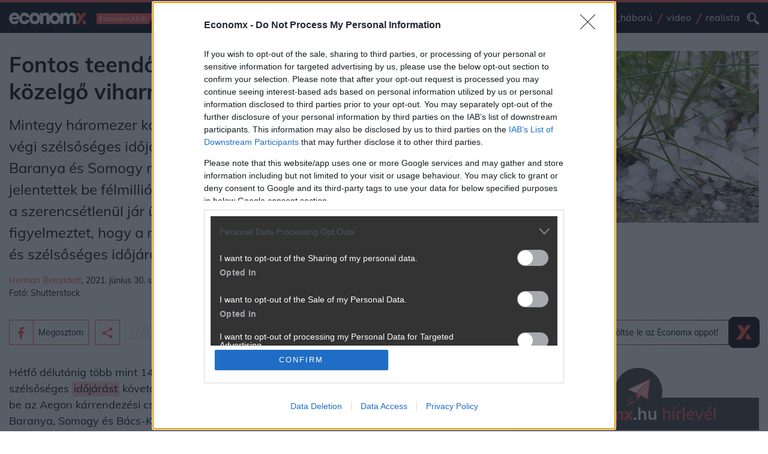

--- FILE ---
content_type: text/html; charset=UTF-8
request_url: https://www.economx.hu/magyar-gazdasag/aegon-vihar-kar-megelozes-biztositas-auto-lakas-jegeso-idojaras.732013.html
body_size: 33094
content:
<!doctype html>
<html lang="hu">
	<head>
				
					<meta name="robots" content="index, follow, noai, noimageai">
		
		<meta charset="UTF-8">
		<meta http-equiv="Content-Type" content="text/html; charset=UTF-8">
		<meta http-equiv="Content-Language" content="hu-hu">
		<meta name="viewport" content="width=device-width, initial-scale=1, shrink-to-fit=no">
		<meta name="referrer" content="unsafe-url" />
		<meta name="referrer" content="no-referrer-when-downgrade" />
		<meta name="msvalidate.01" content="A57991354E9A023DB1947176C26BE208" />

		<title>Fontos teendőkre figyelmeztetnek a közelgő viharral kapcsolatban - Economx.hu</title>
					<meta name="title" content="Fontos teendőkre figyelmeztetnek a közelgő viharral kapcsolatban">
					<meta name="keywords" content="jégeső, vihar, kár, aegon, időjárás">
					<meta name="description" content="Mintegy háromezer kárbejelentésre számít az Aegon a múlt hét végi szélsőséges időjárás miatt, amely elsősorban Bács-kiskun, Baranya és Somogy megyében pusztított. Több tucat esetben jelentettek be félmillió forintos, vagy még ennél is nagyobb kárt a szerencsétlenül jár ügyfelek – az Aegon Biztosító pedig arra figyelmeztet, hogy a mostani hőhullám nyomában újabb frontok és szélsőséges időjárás várható, így fontos a kármegelőzés.">
							<meta property="og:type" content="website">
					<meta property="og:url" content="https://www.economx.hu/magyar-gazdasag/aegon-vihar-kar-megelozes-biztositas-auto-lakas-jegeso-idojaras.732013.html">
					<meta property="og:site_name" content="Economx.hu">
					<meta property="fb:admins" content="100000533834156,746451117,647209721,100000872350106">
					<meta property="fb:page_id" content="">
					<meta property="og:image" content="https://www.economx.hu/fototar/fototar/201805/orig/image1525335865.jpg/1200/?v=2024012201">
					<meta property="og:title" content="Fontos teendőkre figyelmeztetnek a közelgő viharral kapcsolatban">
					<meta property="og:description" content="Mintegy háromezer kárbejelentésre számít az Aegon a múlt hét végi szélsőséges időjárás miatt, amely elsősorban Bács-kiskun, Baranya és Somogy megyében pusztított. Több tucat esetben jelentettek be félmillió forintos, vagy még ennél is nagyobb kárt a szerencsétlenül jár ügyfelek – az Aegon Biztosító pedig arra figyelmeztet, hogy a mostani hőhullám nyomában újabb frontok és szélsőséges időjárás várható, így fontos a kármegelőzés.">
		
		<!-- Favicons -->
		<link rel="apple-touch-icon" sizes="180x180" href="/img/favicon/apple-touch-icon.png">
		<link rel="icon" type="image/png" sizes="32x32" href="/img/favicon/favicon-32x32.png">
		<link rel="icon" type="image/png" sizes="16x16" href="/img/favicon/favicon-16x16.png">
		<link rel="manifest" href="/img/favicon/site.webmanifest">
		<link rel="mask-icon" href="/img/favicon/safari-pinned-tab.svg" color="#5bbad5">
		<link rel="shortcut icon" href="/img/favicon/favicon.ico">
		<meta name="msapplication-TileColor" content="#da532c">
		<meta name="msapplication-config" content="/img/favicon/browserconfig.xml">
		<meta name="theme-color" content="#ffffff">

		<link rel="dns-prefetch preconnect" href="https://cmp.inmobi.com"/>


		        <!-- fonts -->
		<link rel="dns-prefetch preconnect" href="https://fonts.gstatic.com"/>

				<link rel="preload" href="https://fonts.gstatic.com/s/mulish/v3/1Ptwg83HX_SGhgqk2hAjQlW_mEuZ0FsSG-OfGZQ6.woff2" as="font" crossorigin>
		<link rel="preload" href="https://fonts.gstatic.com/s/mulish/v3/1Ptvg83HX_SGhgqk0QotcqA.woff2" as="font" crossorigin>
		<link rel="preload" href="https://fonts.gstatic.com/s/mulish/v3/1Ptvg83HX_SGhgqk3wot.woff2" as="font" crossorigin>

		<style>
			/* latin-ext */
			@font-face {
			font-family: 'Mulish';
			font-style: italic;
			font-weight: 500;
			font-display: optional;
			src: url(https://fonts.gstatic.com/s/mulish/v3/1Ptwg83HX_SGhgqk2hAjQlW_mEuZ0FsSG-OfF5Q6HTY.woff2) format('woff2');
			unicode-range: U+0100-024F, U+0259, U+1E00-1EFF, U+2020, U+20A0-20AB, U+20AD-20CF, U+2113, U+2C60-2C7F, U+A720-A7FF;
			}
			/* latin */
			@font-face {
			font-family: 'Mulish';
			font-style: italic;
			font-weight: 500;
			font-display: optional;
			src: url(https://fonts.gstatic.com/s/mulish/v3/1Ptwg83HX_SGhgqk2hAjQlW_mEuZ0FsSG-OfGZQ6.woff2) format('woff2');
			unicode-range: U+0000-00FF, U+0131, U+0152-0153, U+02BB-02BC, U+02C6, U+02DA, U+02DC, U+2000-206F, U+2074, U+20AC, U+2122, U+2191, U+2193, U+2212, U+2215, U+FEFF, U+FFFD;
			}
			/* latin-ext */
			@font-face {
			font-family: 'Mulish';
			font-style: normal;
			font-weight: 300;
			font-display: optional;
			src: url(https://fonts.gstatic.com/s/mulish/v3/1Ptvg83HX_SGhgqk0QotcqA.woff2) format('woff2');
			unicode-range: U+0100-024F, U+0259, U+1E00-1EFF, U+2020, U+20A0-20AB, U+20AD-20CF, U+2113, U+2C60-2C7F, U+A720-A7FF;
			}
			/* latin */
			@font-face {
			font-family: 'Mulish';
			font-style: normal;
			font-weight: 300;
			font-display: optional;
			src: url(https://fonts.gstatic.com/s/mulish/v3/1Ptvg83HX_SGhgqk3wot.woff2) format('woff2');
			unicode-range: U+0000-00FF, U+0131, U+0152-0153, U+02BB-02BC, U+02C6, U+02DA, U+02DC, U+2000-206F, U+2074, U+20AC, U+2122, U+2191, U+2193, U+2212, U+2215, U+FEFF, U+FFFD;
			}
			/* latin-ext */
			@font-face {
			font-family: 'Mulish';
			font-style: normal;
			font-weight: 400;
			font-display: optional;
			src: url(https://fonts.gstatic.com/s/mulish/v3/1Ptvg83HX_SGhgqk0QotcqA.woff2) format('woff2');
			unicode-range: U+0100-024F, U+0259, U+1E00-1EFF, U+2020, U+20A0-20AB, U+20AD-20CF, U+2113, U+2C60-2C7F, U+A720-A7FF;
			}
			/* latin */
			@font-face {
			font-family: 'Mulish';
			font-style: normal;
			font-weight: 400;
			font-display: optional;
			src: url(https://fonts.gstatic.com/s/mulish/v3/1Ptvg83HX_SGhgqk3wot.woff2) format('woff2');
			unicode-range: U+0000-00FF, U+0131, U+0152-0153, U+02BB-02BC, U+02C6, U+02DA, U+02DC, U+2000-206F, U+2074, U+20AC, U+2122, U+2191, U+2193, U+2212, U+2215, U+FEFF, U+FFFD;
			}
			/* latin-ext */
			@font-face {
			font-family: 'Mulish';
			font-style: normal;
			font-weight: 500;
			font-display: optional;
			src: url(https://fonts.gstatic.com/s/mulish/v3/1Ptvg83HX_SGhgqk0QotcqA.woff2) format('woff2');
			unicode-range: U+0100-024F, U+0259, U+1E00-1EFF, U+2020, U+20A0-20AB, U+20AD-20CF, U+2113, U+2C60-2C7F, U+A720-A7FF;
			}
			/* latin */
			@font-face {
			font-family: 'Mulish';
			font-style: normal;
			font-weight: 500;
			font-display: optional;
			src: url(https://fonts.gstatic.com/s/mulish/v3/1Ptvg83HX_SGhgqk3wot.woff2) format('woff2');
			unicode-range: U+0000-00FF, U+0131, U+0152-0153, U+02BB-02BC, U+02C6, U+02DA, U+02DC, U+2000-206F, U+2074, U+20AC, U+2122, U+2191, U+2193, U+2212, U+2215, U+FEFF, U+FFFD;
			}
			/* latin-ext */
			@font-face {
			font-family: 'Mulish';
			font-style: normal;
			font-weight: 700;
			font-display: optional;
			src: url(https://fonts.gstatic.com/s/mulish/v3/1Ptvg83HX_SGhgqk0QotcqA.woff2) format('woff2');
			unicode-range: U+0100-024F, U+0259, U+1E00-1EFF, U+2020, U+20A0-20AB, U+20AD-20CF, U+2113, U+2C60-2C7F, U+A720-A7FF;
			}
			/* latin */
			@font-face {
			font-family: 'Mulish';
			font-style: normal;
			font-weight: 700;
			font-display: optional;
			src: url(https://fonts.gstatic.com/s/mulish/v3/1Ptvg83HX_SGhgqk3wot.woff2) format('woff2');
			unicode-range: U+0000-00FF, U+0131, U+0152-0153, U+02BB-02BC, U+02C6, U+02DA, U+02DC, U+2000-206F, U+2074, U+20AC, U+2122, U+2191, U+2193, U+2212, U+2215, U+FEFF, U+FFFD;
			}
			/* latin-ext */
			@font-face {
			font-family: 'Mulish';
			font-style: normal;
			font-weight: 800;
			font-display: optional;
			src: url(https://fonts.gstatic.com/s/mulish/v3/1Ptvg83HX_SGhgqk0QotcqA.woff2) format('woff2');
			unicode-range: U+0100-024F, U+0259, U+1E00-1EFF, U+2020, U+20A0-20AB, U+20AD-20CF, U+2113, U+2C60-2C7F, U+A720-A7FF;
			}
			/* latin */
			@font-face {
			font-family: 'Mulish';
			font-style: normal;
			font-weight: 800;
			font-display: optional;
			src: url(https://fonts.gstatic.com/s/mulish/v3/1Ptvg83HX_SGhgqk3wot.woff2) format('woff2');
			unicode-range: U+0000-00FF, U+0131, U+0152-0153, U+02BB-02BC, U+02C6, U+02DA, U+02DC, U+2000-206F, U+2074, U+20AC, U+2122, U+2191, U+2193, U+2212, U+2215, U+FEFF, U+FFFD;
			}
			/* latin-ext */
			@font-face {
			font-family: 'Mulish';
			font-style: normal;
			font-weight: 900;
			font-display: optional;
			src: url(https://fonts.gstatic.com/s/mulish/v3/1Ptvg83HX_SGhgqk0QotcqA.woff2) format('woff2');
			unicode-range: U+0100-024F, U+0259, U+1E00-1EFF, U+2020, U+20A0-20AB, U+20AD-20CF, U+2113, U+2C60-2C7F, U+A720-A7FF;
			}
			/* latin */
			@font-face {
			font-family: 'Mulish';
			font-style: normal;
			font-weight: 900;
			font-display: optional;
			src: url(https://fonts.gstatic.com/s/mulish/v3/1Ptvg83HX_SGhgqk3wot.woff2) format('woff2');
			unicode-range: U+0000-00FF, U+0131, U+0152-0153, U+02BB-02BC, U+02C6, U+02DA, U+02DC, U+2000-206F, U+2074, U+20AC, U+2122, U+2191, U+2193, U+2212, U+2215, U+FEFF, U+FFFD;
			}
		</style>

        		
		<link rel="dns-prefetch" href="https://www.googletagservices.com"/>
		<link rel="dns-prefetch" href="https://indexhu.adocean.pl"/>
		<link rel="dns-prefetch" href="https://securepubads.g.doubleclick.net"/>
		<link rel="dns-prefetch" href="https://z.moatads.com"/>

				<link rel="dns-prefetch" href="https://dmp.adform.net"/>

		<link rel="dns-prefetch" href="https://www.gstatic.com"/>
		<link rel="dns-prefetch" href="https://connect.facebook.net"/>

		<link rel="dns-prefetch" href="https://management.ident.indapass.hu"/>
		<link rel="dns-prefetch" href="https://indapass.hu"/>

        
		
							<!-- plugins styles-->
				<link rel="stylesheet preload prefetch" as="style" href="/css/bootstrap.css" media="all">
				<link rel="stylesheet preload prefetch" as="style" href="/css/hamburgers.css?ver=2024012201" media="all">

				<!-- layout partials styles -->
				<link rel="stylesheet preload prefetch" as="style" href="/css/header.css?ver=2024012201" media="all">
				<link rel="stylesheet preload prefetch" as="style" href="/css/footer.css?ver=2024012201" media="all">

				<!-- last style -->
				<link rel="stylesheet preload prefetch" as="style" href="/css/app.css?ver=2024012201" media="all">
							<style>
			#qc-cmp2-persistent-link{
				display:none
			}
			.hirdetes-block .title a,
			.hirdetes-block .title a:hover{
				color: #000;
			}
			.email-share-modal .full-width,
			.hirdetes-block .full-width{
				width: auto;
				position: relative;
				margin-left: 0;
				margin-top: 0;
				left: initial;
			}
			.hirdetes-block .AdaptiveAd__image{
				background-color: #f5f5f5;
			}
			.email-share-modal .full-width{
				width: 100%;
			}

			.email-share-modal .full-width .g-recaptcha div{
				margin: 0 auto;
			}

			.email-share-modal-hover{
				border-color: #ff5252 !important;
				background-color: #2b3138 !important;
			}

			.email-share-modal.custom-modal-wrapper.active{
				z-index: 1000000000;
			}

			.main-content ol li,
			.main-content ul li{
				font-size: 1.125rem;
			}

			.main-content .text-with-title h3.ls{
				color: #000;
			}

			.media-player .actions .btn-hamburger{
				margin-left: 20px;
			}

			#indaContrecWidget22 .linkpreview_header{
				margin-bottom: 1.25rem;
				padding: .3125rem .9375rem .3125rem 0;
				font-weight: 400;
				line-height: 1.5;
				font-size: 1.5rem;
				position: relative;
			}

			#indaContrecWidget22 .linkpreview_header:after{
				margin-left: .9375rem;
				-webkit-box-flex: 1;
				-ms-flex: 1 1 0px;
				flex: 1 1 0;
				width: 70%;
				display: block;
				position: absolute;
				margin-top: .25rem;
				background-image: url(../assets/lines-gray.svg);
				content: " ";
				height: 1.25rem;
				background-size: 87.5rem;
				background-repeat: no-repeat;
				right:0;
				bottom: 13px;
			}

			.minute-list.main-content.selected{
				background-color: #EDFDFA;
			}

			@media (max-width:720px){
				#indaContrecWidget22 .linkpreview_header{
					margin-bottom: .625rem;
					margin-top: .625rem;
				}
				#indaContrecWidget22 .linkpreview_header:after{
					width: 30%;
				}
			}

			
			@media (min-width:1200px){
				.news-three-columns> .as.bannerhack{
					flex: 0 0 24em;
					width: 24em;
				}
			}

		</style>

		<link rel="alternate" type="application/rss+xml" href="https://www.economx.hu/feed/mindencikk.xml" title="Economx.hu" />
					<link rel="amphtml" href="https://www.economx.hu/magyar-gazdasag/aegon-vihar-kar-megelozes-biztositas-auto-lakas-jegeso-idojaras.732013.html/amp">
					<link rel="canonical" href="https://www.economx.hu/magyar-gazdasag/aegon-vihar-kar-megelozes-biztositas-auto-lakas-jegeso-idojaras.732013.html">
		
				<style>
			.embediframewrapper{
				background-color: #f5f5f5;
			}

			.embediframewrapper iframe{
				max-width: 100%;
				margin: 0 auto;
				display: block;
			}
		</style>

		
		 <script type='text/javascript'>
    var _sf_startpt=(new Date()).getTime()
</script>

<!-- InMobi Choice. Consent Manager Tag v3.0 (for TCF 2.2) -->
<script type="text/javascript" async=true>
    (function() {
      var host = 'economx.hu';
      var element = document.createElement('script');
      var firstScript = document.getElementsByTagName('script')[0];
      var url = 'https://cmp.inmobi.com'
        .concat('/choice/', '4z9XXyvnuPTjK', '/', host, '/choice.js?tag_version=V3');
      var uspTries = 0;
      var uspTriesLimit = 3;
      element.async = true;
      element.type = 'text/javascript';
      element.src = url;

      firstScript.parentNode.insertBefore(element, firstScript);

      function makeStub() {
        var TCF_LOCATOR_NAME = '__tcfapiLocator';
        var queue = [];
        var win = window;
        var cmpFrame;

        function addFrame() {
          var doc = win.document;
          var otherCMP = !!(win.frames[TCF_LOCATOR_NAME]);

          if (!otherCMP) {
            if (doc.body) {
              var iframe = doc.createElement('iframe');

              iframe.style.cssText = 'display:none';
              iframe.name = TCF_LOCATOR_NAME;
              doc.body.appendChild(iframe);
            } else {
              setTimeout(addFrame, 5);
            }
          }
          return !otherCMP;
        }

        function tcfAPIHandler() {
          var gdprApplies;
          var args = arguments;

          if (!args.length) {
            return queue;
          } else if (args[0] === 'setGdprApplies') {
            if (
              args.length > 3 &&
              args[2] === 2 &&
              typeof args[3] === 'boolean'
            ) {
              gdprApplies = args[3];
              if (typeof args[2] === 'function') {
                args[2]('set', true);
              }
            }
          } else if (args[0] === 'ping') {
            var retr = {
              gdprApplies: gdprApplies,
              cmpLoaded: false,
              cmpStatus: 'stub'
            };

            if (typeof args[2] === 'function') {
              args[2](retr);
            }
          } else {
            if(args[0] === 'init' && typeof args[3] === 'object') {
              args[3] = Object.assign(args[3], { tag_version: 'V3' });
            }
            queue.push(args);
          }
        }

        function postMessageEventHandler(event) {
          var msgIsString = typeof event.data === 'string';
          var json = {};

          try {
            if (msgIsString) {
              json = JSON.parse(event.data);
            } else {
              json = event.data;
            }
          } catch (ignore) {}

          var payload = json.__tcfapiCall;

          if (payload) {
            window.__tcfapi(
              payload.command,
              payload.version,
              function(retValue, success) {
                var returnMsg = {
                  __tcfapiReturn: {
                    returnValue: retValue,
                    success: success,
                    callId: payload.callId
                  }
                };
                if (msgIsString) {
                  returnMsg = JSON.stringify(returnMsg);
                }
                if (event && event.source && event.source.postMessage) {
                  event.source.postMessage(returnMsg, '*');
                }
              },
              payload.parameter
            );
          }
        }

        while (win) {
          try {
            if (win.frames[TCF_LOCATOR_NAME]) {
              cmpFrame = win;
              break;
            }
          } catch (ignore) {}

          if (win === window.top) {
            break;
          }
          win = win.parent;
        }
        if (!cmpFrame) {
          addFrame();
          win.__tcfapi = tcfAPIHandler;
          win.addEventListener('message', postMessageEventHandler, false);
        }
      };

      makeStub();

      function makeGppStub() {
        const CMP_ID = 10;
        const SUPPORTED_APIS = [
          '2:tcfeuv2',
          '6:uspv1',
          '7:usnatv1',
          '8:usca',
          '9:usvav1',
          '10:uscov1',
          '11:usutv1',
          '12:usctv1'
        ];

        window.__gpp_addFrame = function (n) {
          if (!window.frames[n]) {
            if (document.body) {
              var i = document.createElement("iframe");
              i.style.cssText = "display:none";
              i.name = n;
              document.body.appendChild(i);
            } else {
              window.setTimeout(window.__gpp_addFrame, 10, n);
            }
          }
        };
        window.__gpp_stub = function () {
          var b = arguments;
          __gpp.queue = __gpp.queue || [];
          __gpp.events = __gpp.events || [];

          if (!b.length || (b.length == 1 && b[0] == "queue")) {
            return __gpp.queue;
          }

          if (b.length == 1 && b[0] == "events") {
            return __gpp.events;
          }

          var cmd = b[0];
          var clb = b.length > 1 ? b[1] : null;
          var par = b.length > 2 ? b[2] : null;
          if (cmd === "ping") {
            clb(
              {
                gppVersion: "1.1", // must be “Version.Subversion”, current: “1.1”
                cmpStatus: "stub", // possible values: stub, loading, loaded, error
                cmpDisplayStatus: "hidden", // possible values: hidden, visible, disabled
                signalStatus: "not ready", // possible values: not ready, ready
                supportedAPIs: SUPPORTED_APIS, // list of supported APIs
                cmpId: CMP_ID, // IAB assigned CMP ID, may be 0 during stub/loading
                sectionList: [],
                applicableSections: [-1],
                gppString: "",
                parsedSections: {},
              },
              true
            );
          } else if (cmd === "addEventListener") {
            if (!("lastId" in __gpp)) {
              __gpp.lastId = 0;
            }
            __gpp.lastId++;
            var lnr = __gpp.lastId;
            __gpp.events.push({
              id: lnr,
              callback: clb,
              parameter: par,
            });
            clb(
              {
                eventName: "listenerRegistered",
                listenerId: lnr, // Registered ID of the listener
                data: true, // positive signal
                pingData: {
                  gppVersion: "1.1", // must be “Version.Subversion”, current: “1.1”
                  cmpStatus: "stub", // possible values: stub, loading, loaded, error
                  cmpDisplayStatus: "hidden", // possible values: hidden, visible, disabled
                  signalStatus: "not ready", // possible values: not ready, ready
                  supportedAPIs: SUPPORTED_APIS, // list of supported APIs
                  cmpId: CMP_ID, // list of supported APIs
                  sectionList: [],
                  applicableSections: [-1],
                  gppString: "",
                  parsedSections: {},
                },
              },
              true
            );
          } else if (cmd === "removeEventListener") {
            var success = false;
            for (var i = 0; i < __gpp.events.length; i++) {
              if (__gpp.events[i].id == par) {
                __gpp.events.splice(i, 1);
                success = true;
                break;
              }
            }
            clb(
              {
                eventName: "listenerRemoved",
                listenerId: par, // Registered ID of the listener
                data: success, // status info
                pingData: {
                  gppVersion: "1.1", // must be “Version.Subversion”, current: “1.1”
                  cmpStatus: "stub", // possible values: stub, loading, loaded, error
                  cmpDisplayStatus: "hidden", // possible values: hidden, visible, disabled
                  signalStatus: "not ready", // possible values: not ready, ready
                  supportedAPIs: SUPPORTED_APIS, // list of supported APIs
                  cmpId: CMP_ID, // CMP ID
                  sectionList: [],
                  applicableSections: [-1],
                  gppString: "",
                  parsedSections: {},
                },
              },
              true
            );
          } else if (cmd === "hasSection") {
            clb(false, true);
          } else if (cmd === "getSection" || cmd === "getField") {
            clb(null, true);
          }
          //queue all other commands
          else {
            __gpp.queue.push([].slice.apply(b));
          }
        };
        window.__gpp_msghandler = function (event) {
          var msgIsString = typeof event.data === "string";
          try {
            var json = msgIsString ? JSON.parse(event.data) : event.data;
          } catch (e) {
            var json = null;
          }
          if (typeof json === "object" && json !== null && "__gppCall" in json) {
            var i = json.__gppCall;
            window.__gpp(
              i.command,
              function (retValue, success) {
                var returnMsg = {
                  __gppReturn: {
                    returnValue: retValue,
                    success: success,
                    callId: i.callId,
                  },
                };
                event.source.postMessage(msgIsString ? JSON.stringify(returnMsg) : returnMsg, "*");
              },
              "parameter" in i ? i.parameter : null,
              "version" in i ? i.version : "1.1"
            );
          }
        };
        if (!("__gpp" in window) || typeof window.__gpp !== "function") {
          window.__gpp = window.__gpp_stub;
          window.addEventListener("message", window.__gpp_msghandler, false);
          window.__gpp_addFrame("__gppLocator");
        }
      };

      makeGppStub();

      var uspStubFunction = function() {
        var arg = arguments;
        if (typeof window.__uspapi !== uspStubFunction) {
          setTimeout(function() {
            if (typeof window.__uspapi !== 'undefined') {
              window.__uspapi.apply(window.__uspapi, arg);
            }
          }, 500);
        }
      };

      var checkIfUspIsReady = function() {
        uspTries++;
        if (window.__uspapi === uspStubFunction && uspTries < uspTriesLimit) {
          console.warn('USP is not accessible');
        } else {
          clearInterval(uspInterval);
        }
      };

      if (typeof window.__uspapi === 'undefined') {
        window.__uspapi = uspStubFunction;
        var uspInterval = setInterval(checkIfUspIsReady, 6000);
      }
    })();
</script>
<!-- End InMobi Choice. Consent Manager Tag v3.0 (for TCF 2.2) -->
 

            <script type="text/javascript" src="//indexhu.adocean.pl/files/js/ado.js"></script>

        <script>
          window.adocf = {};
          window.adocf.useDOMContentLoaded = true;
          window.iap_base = 'https://economx.hu/';
          var tagStr = document.querySelector('meta[name="keywords"]') ? document.querySelector('meta[name="keywords"]').getAttribute("content").replace(/\s/g, '') : "";
        </script>

        <script type="text/javascript">
        /* (c)AdOcean 2003-2020 */
                if(typeof ado!=="object"){ado={};ado.config=ado.preview=ado.placement=ado.master=ado.slave=function(){};}
                ado.config({mode: "new", xml: false, consent: true, characterEncoding: true, attachReferrer: true, fpc: "auto" , defaultServer:"indexhu.adocean.pl" ,cookieDomain:"SLD"});
                ado.preview({enabled: true});
        </script>
    


        <script async src="https://securepubads.g.doubleclick.net/tag/js/gpt.js"></script>
    <script type='text/javascript'>
    window.googletag = window.googletag || {cmd: []};
                
        var mobilesticky;
    googletag.cmd.push(function() {
        googletag.pubads().enableAsyncRendering();

                
        googletag.pubads().enableSingleRequest();
        googletag.pubads().collapseEmptyDivs();
        googletag.pubads().setTargeting('diir', ['1']).setTargeting('pe01', ['1']).setTargeting('jsir', ['1']).setTargeting('pe02', ['1']).setTargeting('pe07', ['1']).setTargeting('pe08', ['1']).setTargeting('pe09', ['1']).setTargeting('shir', ['1']).setTargeting('pe03', ['1']).setTargeting('pe04', ['1']).setTargeting('mair', ['1']).setTargeting('pe05', ['1']).setTargeting('pe06', ['1']).setTargeting('trir', ['1']).setTargeting('dvir', ['1']).setTargeting('hgir', ['1']).setTargeting('tvir', ['1']).setTargeting('chir', ['1']).setTargeting('pe10', ['1']).setTargeting('pe11', ['1']).setTargeting('pe12', ['1']).setTargeting('pe13', ['1']).setTargeting('egir', ['1']).setTargeting('te7', ['1']).setTargeting('ecir', ['1']).setTargeting('kkvir', ['1']).setTargeting('pe16', ['1']).setTargeting('nair', ['1']).setTargeting('auir', ['1']).setTargeting('beair', ['1']).setTargeting('spir', ['1']).setTargeting('woir', ['1']).setTargeting('coir', ['1']).setTargeting('keywords', ['jégeső, vihar, kár, aegon, időjárás']);
        googletag.enableServices();

    });

    /*
    var refreshStickySlot = function() {
      //$(".mobilsticky").hide();
      googletag.cmd.push(function() {
        googletag.pubads().refresh([mobilesticky]);
      });
      //$(".mobilsticky").show();
      setTimeout('refreshStickySlot()',60000);
    };
    setTimeout('refreshStickySlot()',60000);
    */
        </script>

<script src="https://cdn.onesignal.com/sdks/OneSignalSDK.js" async=""></script>
<script>
    var OneSignal = window.OneSignal || [];
    OneSignal.push(function() {
        OneSignal.sendTags({
            is_web: true
        });
        OneSignal.init({
            appId: "9a1ef596-09ec-4850-a335-5218633be24c",
            autoRegister: false,
            notifyButton: {
                enable: true
            },
        });
    });
</script>

		 			<script type="text/javascript" async src="/js/lazysizes.min.js"></script>
		 
		 <style>
			.realista-container {
					padding-top: 25px;
					background-color: gray;
			}

			.cimke-title-div {
					background-color: #182F38;
					height: 75px;
					border-bottom: 5px solid #FE4838;
			}

			.cimke-title-div-realista {
					background-color: #182F38;
					height: 75px;
					border-bottom: 5px solid #FE4838;
					background-image: url("/assets.local/cimke-realista-header.png");
					background-position: right center;
					background-repeat: no-repeat;
					background-size: auto 70px;
			}

			.cimke-title {
					color: white;
					margin-left: 20px;
					text-transform: capitalize;
					line-height: 1.2;
					letter-spacing: 0.8px;
			}

			@media (max-width: 1200px) {

				.container-realista {
					max-width: 100% !important;
				}
			}

			@media (max-width: 992px) {

				.container-realista {
					margin-top: 25px !important;
				}
			}
		 </style>

		 <style>
			.list-module-buttons-container {
				display: flex;
				/* justify-content: space-between; */
				justify-content: flex-start;
				padding-top: 24px;
				padding-bottom: 24px;
			}

			.nextpage-button {
				margin-left: auto;
			}

			.previouspage-button {
				width: 173px;
			}

			.realista-pr-cikk {
				padding: .5rem .5rem 1.3rem .5rem;
				background-color: #f5f5f5;
			}

			.realista-pr-cikk a:link, .realista-pr-cikk a:visited, .realista-pr-cikk a:hover {
				color: #000;
			}

			.realista-pr-cikk_cimkep img {
				max-width: 100% !important;
			}

			.realista-pr-cikk_cim {
				padding-top: .7rem;
				padding-bottom: .7rem;
				font-weight: bold;
			}
		 </style>

		 <style>
			.desktop-mobil-promo-container {
				width: 100%;
				height: 360px;
				background-color: #172933;
				display: flex;
				padding: 50px 40px 0px 40px;
				/* border-left: 6px solid #D54A41; */
				margin-bottom: 24px;
				background-image: url("/assets.local/economx-app-promo-desktop-background.png");
				background-repeat: no-repeat;
				background-size: contain;
				background-color: #FFFFFF;
				/* background-size: 100% 100%; */
			}

			.ls-text {
				color: #FFFFFF;
				flex: 4;
			}

			.ls-text-header {
				font-size: 26px;
				font-weight: 700;
			}

			.ls-text-body {
				font-size: 18px;
				font-weight: 300;
				margin-bottom: 0px;
			}

			.store-buttons-container {
				display: flex;
				width: 290px;
			}

			.ios-store-button-container {
				flex: 1;
			}

			.store-button {
				display: flex;
				background-color: #FFFFFF;
				border-radius: 5px;
				padding: 4px;
				height: 40px;
				width: 140px;
			}

			.store-icon {
				flex: 1;
				display: flex;
				align-items: right;
				justify-content: center;

			}

			.store-button-text {
				flex: 3;
				flex-direction: row;
				color: black;
				display: flex;
				/* align-items: center;
				justify-content: center; */
				flex-direction: column;
			}

			.download-text {
				margin-bottom: 0px;
				font-size: 9px !important;
				font-weight: 600;
				letter-spacing: 0.7px;
				/* margin-top: 2px; */
				margin-left: 1px;
			}

			.store-text {
				margin-bottom: 0px;
				font-weight: 600;
				margin-top: -4px;
				margin-bottom: 2px;
				font-size: 16px !important;
			}

			.android-store-button-container {
				flex: 1;
			}

			.rs-picture {
			 flex: 5;
			}
			.bottom-text {
				margin-bottom: 18px;
			}

			@media (max-width: 429px){
				.outter-container {
					margin-top: 30px;
				}
				.rs-picture {
					display: none !important;
				}

				.desktop-mobil-promo-container {
					height: 420px !important;
					background-image: url("/assets.local/economx-app-promo-mobil-background.png");
					background-size: 100% 100%;
					background-position: center;
					padding-top: 30px;
				}
				.bottom-text {
					margin-bottom: 18px !important;
				}
			}

			@media (min-width: 430px) and (max-width: 439px){
				.outter-container {
					margin-top: 30px;
				}
				.rs-picture {
					display: none !important;
				}

				.desktop-mobil-promo-container {
					height: 390px !important;
					background-image: url("/assets.local/economx-app-promo-mobil-background.png");
					background-size: 100% 100%;
					background-position: center;
					padding-top: 30px;
				}
				.bottom-text {
					margin-bottom: 18px !important;
				}
				/* .store-buttons-container {
					margin-top: 10px !important;
				} */
			}

			@media (min-width: 440px) and (max-width: 464px){
				.rs-picture {
					display: none !important;
				}

				.desktop-mobil-promo-container {
					height: 330px !important;
					background-image: url("/assets.local/economx-app-promo-mobil-background.png");
					background-size: 100% 100%;
					background-position: center;
					padding-top: 30px;
				}
				.bottom-text {
					margin-bottom: 18px !important;
				}
			}

			@media (min-width: 465px) and (max-width: 882px){
				.outter-container {
					width: 100%;
					display: flex;
					justify-content: center;
					align-items: center;
					margin-top: 30px;
				}
				.desktop-mobil-promo-container {
					height: 420px !important;
					background-image: url("/assets.local/economx-app-promo-bg.png");
					padding-top: 10px;
					padding-left: 30px;
					width: 420px;
					justify-content: center;
					align-items: center;
				}
				.rs-picture{
					flex: 0;
					display: none;
				}
				.store-buttons-container {
					flex-direction: column;
				}
				.store-button {
					margin-bottom: 14px;
				}
				.ls-text-header {
					font-size: 24px;
				}
				.ls-text-body {
					/* width: 185px; */
					min-width: 10ch !important;
					max-width: 19ch !important;
					font-size: 15px !important;
					word-wrap: break-word !important;
					margin-bottom: 12px;
				}
				.bottom-text {
					margin-bottom: 18px;
				}
				.store-button {
					width: 120px;
					margin-bottom: 12px;
				}
				.download-text {
					font-size: 8px !important;
				}
				.store-text {
					font-size: 14px !important;
				}
				.store-icon img {
					width: 75% !important;
					height: 75% !important;
					margin-top: 2px !important;
				}
			}

			@media (min-width: 1200px) and (max-width: 1324px){
				.outter-container {
					width: 100%;
					display: flex;
					justify-content: center;
					align-items: center;
					margin-top: 30px;
				}
				.desktop-mobil-promo-container {
					height: 420px !important;
					background-image: url("/assets.local/economx-app-promo-bg.png");
					padding-top: 10px;
					padding-left: 30px;
					width: 420px;
					justify-content: center;
					align-items: center;
				}
				.rs-picture{
					flex: 0;
					display: none;
				}
				.store-buttons-container {
					flex-direction: column;
				}
				.store-button {
					margin-bottom: 14px;
				}
				.ls-text-header {
					font-size: 24px;
				}
				.ls-text-body {
					/* width: 185px; */
					min-width: 10ch !important;
					max-width: 19ch !important;
					font-size: 15px !important;
					word-wrap: break-word !important;
					margin-bottom: 12px;
				}
				.bottom-text {
					margin-bottom: 18px;
				}
				.store-button {
					width: 120px;
					margin-bottom: 12px;
				}
				.download-text {
					font-size: 8px !important;
				}
				.store-text {
					font-size: 14px !important;
				}
				.store-icon img {
					width: 75% !important;
					height: 75% !important;
					margin-top: 2px !important;
				}
			}

		 </style>

		<style>
			.indaplay-mobil-link {
				display: none;
			}
			.outter-indaplay-container {
				width: 100%;
				display: flex;
				justify-content: center;
				align-items: center;
				margin-top: 30px;
			}
			.indaplay-container {
				display: flex;
				width: 100%;
				height: 410px;
				background-image: url('/assets.local/ip_730x410.jpg');
				background-size: cover;
				background-position: center;
				background-repeat: no-repeat;
			}
			.store-button-container {
				display: flex;
				align-items: flex-end;
				margin-left: 43px;
				margin-bottom: 40px;
			}
			.app-store-button {
				height: 40px;
				width: 140px;
				background-image: url('/assets.local/app-store.png');
				background-size: cover;
				background-position: center;
				background-repeat: no-repeat;
				margin-right: 5px;
				cursor: pointer;
			}
			.google-play-button {
				height: 40px;
				width: 140px;
				background-image: url('/assets.local/google-play.png');
				background-size: cover;
				background-position: center;
				background-repeat: no-repeat;
				cursor: pointer;
			}

			@media (max-width: 730px) {
				.indaplay-mobil-link {
					display: block;
					width: 398px;
        			height: 331px;
				}
				.indaplay-container {
					display: flex;
					/* width: 398px; */
					width: 300px;
					/* height: 331px; */
					height: 250px;
					background-image: url('/assets.local/ip_300x250.jpg');
					background-size: contain;
					background-position: center;
					background-repeat: no-repeat;
				}
				.store-button-container {
					display: none;
				}
			}
		</style>

		 <style>
			.just-one-container {
				display: flex;
				justify-content: center;
				align-items: center;
				max-width: 1400px;
				background-color: #fff;
				margin-bottom: 1.5rem;
				padding-right: 15px;
				padding-left: 15px;
				margin-right: auto;
				margin-left: auto;
			}

			.just-one-container a {
				max-width: 1138px;
				margin-left: auto;
				margin-right: auto;
			}

			@media (max-width: 1215px) {
				.just-one-container {
					padding-right: 0px;
					padding-left: 0px;
				}

				/* .just-one-container a {
					width: 100%;
				} */
			}

			.macronomx-bar {
				margin-bottom: 1.875rem;
				text-align: center;
			}

			.macronomx-bar img {
				max-width: 100%;
			}


            /**
            * Rovatoldalak
            */
            .rov-hero-bl .rs {
                padding-right: 0 !important;
            }

            .rovatoldal-title {
                display: flex;
                align-items: center;
                gap: 0rem;
                width: 100%;
                padding-bottom: 1.875rem;
            }

            .rovatoldal-title-new {
                max-width: 100%;
                font-size: 52px;
                font-weight: 750;
                color: white;
                white-space: nowrap;
                text-transform: capitalize;
                overflow-wrap: break-word !important;
                word-break: break-all !important;
            }

            .rovatoldal-title-horizontal-rules {
                flex-grow: 1;
                min-width: 50px;
                margin-left: 1.875rem;
                height: 20px;
                padding-right: 0;
                background-size: cover;
                background-position: left center;
                background-image: url("https://www.economx.hu/download/horizontal-line.png");
            }

            .rovatoldal-realista-header {
                width: 100%;
                height: 220px;
                margin-bottom: .75rem !important;
                background-size: cover;
                background-position: top center;
                background-repeat: no-repeat;
                background-image: url("https://www.economx.hu/download/realista-heading-2.png");
            }

            .rovatoldal-blockquote {
                padding-top: 1.873rem !important;
                padding-left: 0 !important;
                padding-right: 0 !important;
                background-color: transparent !important;
            }

            blockquote.rovatoldal-blockquote::before {
                background-image: none !important;
            }

            @media (max-width: 1200px) {
                .rovatoldal-title-new {
                    padding-top: 1.875rem !important;
                }

                .rovatoldal-title-horizontal-rules {
                    margin-top: 1.875rem !important;
                }

                .rov-hero-bl .rs {
                    padding-left: 0 !important;
                    padding-left: 25px !important;
                }
            }

            @media (max-width: 1199px) {
                .rov-hero-bl .rs {
                    padding-left: 0 !important;
                }
            }

            @media (max-width: 767px) {
                .rovatoldal-title-new {
                    margin-top: .5rem;
                    font-size: 1.75rem;
                }

                .rovatoldal-title-horizontal-rules {
                    margin-right: 15px !important;
                }

                .rovatoldal-title-new {
                    padding-left: 15px !important;
                    padding-right: 15px !important;
                }

                .rov-hero-bl .ls,
                .rov-hero-bl .rs {
                    padding-left: 15px !important;
                    padding-right: 15px !important;
                }

                .hero-block-article .description {
                    width: calc(100% - 125px);
                    float: left !important;
                    margin-right: 25px;
                }

                .hero-block-article .rs {
                    float: right !important;
                    padding: 0 !important;
                    margin: 0 !important;
                }
            }

            @media (max-width: 575px) {
                .rovatoldal-title-horizontal-rules {
                    margin-left: .75rem !important;
                }

                .rov-hero-bl .ls,
                .rov-hero-bl .rs {
                    padding-left: 0 !important;
                    padding-right: 0 !important;
                }

                .rov-hero-bl .rs .articles {
                    padding-left: 15px !important;
                    padding-right: 15px !important;
                }
            }
		 </style>
	</head>
	<body>
		<header class="header">
    <div class="top-bar">
    <ul class="stocks">
                        <li>
        <a href="/?stock=1D&instrument=OTP#stock">
            <span>OTP</span><span class="text-green">38480</span><span class="text-green percent">1,93%</span>
            <div class="triangle triangle-green triangle-up"></div>
        </a>
    </li>
                            <li>
        <a href="/?stock=1D&instrument=EURHUF#stock">
            <span>EUR/HUF</span><span class="text-red">385</span><span class="text-red percent">-0,05%</span>
            <div class="triangle triangle-red triangle-down"></div>
        </a>
    </li>
                </ul></div>
    <div class="navigation-primary">
    <nav>
        <div class="ls">
            <a href="/" class="brand" aria-label="brand">
                <img data-src="/img/brand.svg"
                     alt="" aria-hidden="true" width="180" height="51" class="lazyload">
            </a>
                                                <a href="https://klub.economx.hu/" target="_blank">
                <div class="ai-summit-button">Economx Klub</div>
            </a>
            <a href="https://otthonstartexpo.hu/" target="_blank">
                <div class="ai-summit-button">Otthon Start Expo</div>
            </a>
        </div>
        <div class="rs">
            <ul class="menu">
        <li class=""><a href="/cimkek/otthon_start">otthon_start</a></li>
        <li class=""><a href="/cimkek/nyugdíj">nyugdíj</a></li>
        <li class=""><a href="/cimkek/egészségügy">egészségügy</a></li>
        <li class=""><a href="/cimkek/ukrajnai_háború">ukrajnai_háború</a></li>
        <li class=""><a href="/cimkek/video">video</a></li>
        <li class=""><a href="/cimkek/realista">realista</a></li>
    </ul>            <div class="actions">
                <a href="/search" class="btn-search" aria-label="kereső gomb" title="keresés">
    <svg width="100%" height="100%"
         viewBox="0 0 175 175"
         xmlns="http://www.w3.org/2000/svg" version="1.1"
         style="fill-rule:evenodd;clip-rule:evenodd;stroke-linejoin:round;stroke-miterlimit:2;">
        <g transform="matrix(8.33333,0,0,8.33333,44.4417,81.3)">
            <path d="M0,1.488C0.333,1.197 0.368,0.692 0.078,0.359C-0.496,-0.3 -0.812,-1.145 -0.812,-2.02C-0.812,-3.041 -0.378,-4.021 0.379,-4.707C0.707,-5.004 0.731,-5.51 0.435,-5.837C0.138,-6.165 -0.368,-6.19 -0.695,-5.893C-1.787,-4.904 -2.413,-3.492 -2.413,-2.02C-2.413,-0.759 -1.957,0.46 -1.129,1.41C-0.971,1.592 -0.749,1.685 -0.525,1.685C-0.339,1.685 -0.151,1.62 0,1.488M8.415,-2.02C8.415,1.295 5.718,3.992 2.402,3.992C-0.912,3.992 -3.609,1.295 -3.609,-2.02C-3.609,-5.336 -0.912,-8.033 2.402,-8.033C5.718,-8.033 8.415,-5.336 8.415,-2.02M10.139,-2.02C10.139,-6.286 6.668,-9.756 2.402,-9.756C-1.863,-9.756 -5.333,-6.286 -5.333,-2.02C-5.333,2.245 -1.863,5.716 2.402,5.716C6.668,5.716 10.139,2.245 10.139,-2.02M15.087,10.757C14.762,11.081 14.337,11.244 13.911,11.244C13.486,11.244 13.061,11.081 12.736,10.757L7.073,5.094C8.008,4.479 8.813,3.686 9.443,2.762L15.087,8.406C15.735,9.055 15.735,10.108 15.087,10.757" style="fill-rule:nonzero;"/>
        </g>
    </svg>
</a>                <button class="btn-hamburger aside-toggle" 
        aria-label="menü gomb"
        on="tap:AMP.setState({asideVisible: !asideVisible})">
    <svg width="100%"
         height="100%"
         viewBox="0 0 209 167"
         version="1.1"
         xmlns="http://www.w3.org/2000/svg"
         xmlns:xlink="http://www.w3.org/1999/xlink"
         xml:space="preserve"
         style="fill-rule:evenodd;clip-rule:evenodd;stroke-linejoin:round;stroke-miterlimit:2;">
        <g transform="matrix(8.33333,0,0,8.33333,11.7333,0)">
            <path d="M0,2.857L22.185,2.857C22.962,2.857 23.592,2.227 23.592,1.45L23.592,1.408C23.592,0.63 22.962,0 22.185,0L0,0C-0.777,0 -1.408,0.63 -1.408,1.408L-1.408,1.45C-1.408,2.227 -0.777,2.857 0,2.857"
                  style="fill-rule:nonzero;"/>
        </g>
        <g transform="matrix(8.33333,0,0,8.33333,11.7333,71.4317)">
            <path d="M0,2.857L22.185,2.857C22.962,2.857 23.592,2.227 23.592,1.449L23.592,1.407C23.592,0.63 22.962,0 22.185,0L0,0C-0.777,0 -1.408,0.63 -1.408,1.407L-1.408,1.449C-1.408,2.227 -0.777,2.857 0,2.857"
                  style="fill-rule:nonzero;"/>
        </g>
        <g transform="matrix(8.33333,0,0,8.33333,11.7333,142.859)">
            <path d="M0,2.857L22.185,2.857C22.962,2.857 23.592,2.227 23.592,1.449L23.592,1.407C23.592,0.63 22.962,0 22.185,0L0,0C-0.777,0 -1.408,0.63 -1.408,1.407L-1.408,1.449C-1.408,2.227 -0.777,2.857 0,2.857"
                  style="fill-rule:nonzero;"/>
        </g>
    </svg>
</button>            </div>
        </div>
    </nav>
</div>

<style>
    .ai-summit-button {
        background-color: #ff5252;
        color: #FFF;
        margin-left: 16px;
        font-size: 12px;
        padding: 0px 14px 0px 4px;
        width: fit-content;
        display: inline-block;
        clip-path: polygon(0 0, 100% 0, 100% 0, calc(100% - 10px) 100%, 0 100%);
        transition: background-color 0.3s ease;
    }

    .ai-summit-button:hover {
        background-color: #e43b2c;
    }
</style>    <div class="navigation-sticky" id="navigation-sticky">
    <nav>
        <div class="ls">
            <a href="/" class="brand-icon" aria-label="brand">
                                    <img data-src="/img/icon-n-bordered.svg" class="lazyload"
                        alt="" aria-hidden="true" width="40" height="40">
                            </a>
            <div class="title">
                <a href="/">Fontos teendőkre figyelmeztetnek a közelgő viharral kapcsolatban</a>
            </div>
        </div>
        <div class="rs">
            <ul class="stocks">
                        <li>
        <a href="/?stock=1D&instrument=OTP#stock">
            <span>OTP</span><span class="text-green">38480</span><span class="text-green percent">1,93%</span>
            <div class="triangle triangle-green triangle-up"></div>
        </a>
    </li>
                            <li>
        <a href="/?stock=1D&instrument=EURHUF#stock">
            <span>EUR/HUF</span><span class="text-red">385</span><span class="text-red percent">-0,05%</span>
            <div class="triangle triangle-red triangle-down"></div>
        </a>
    </li>
                </ul>            <div class="actions">
                <button class="btn-hamburger aside-toggle" 
        aria-label="menü gomb"
        on="tap:AMP.setState({asideVisible: !asideVisible})">
    <svg width="100%"
         height="100%"
         viewBox="0 0 209 167"
         version="1.1"
         xmlns="http://www.w3.org/2000/svg"
         xmlns:xlink="http://www.w3.org/1999/xlink"
         xml:space="preserve"
         style="fill-rule:evenodd;clip-rule:evenodd;stroke-linejoin:round;stroke-miterlimit:2;">
        <g transform="matrix(8.33333,0,0,8.33333,11.7333,0)">
            <path d="M0,2.857L22.185,2.857C22.962,2.857 23.592,2.227 23.592,1.45L23.592,1.408C23.592,0.63 22.962,0 22.185,0L0,0C-0.777,0 -1.408,0.63 -1.408,1.408L-1.408,1.45C-1.408,2.227 -0.777,2.857 0,2.857"
                  style="fill-rule:nonzero;"/>
        </g>
        <g transform="matrix(8.33333,0,0,8.33333,11.7333,71.4317)">
            <path d="M0,2.857L22.185,2.857C22.962,2.857 23.592,2.227 23.592,1.449L23.592,1.407C23.592,0.63 22.962,0 22.185,0L0,0C-0.777,0 -1.408,0.63 -1.408,1.407L-1.408,1.449C-1.408,2.227 -0.777,2.857 0,2.857"
                  style="fill-rule:nonzero;"/>
        </g>
        <g transform="matrix(8.33333,0,0,8.33333,11.7333,142.859)">
            <path d="M0,2.857L22.185,2.857C22.962,2.857 23.592,2.227 23.592,1.449L23.592,1.407C23.592,0.63 22.962,0 22.185,0L0,0C-0.777,0 -1.408,0.63 -1.408,1.407L-1.408,1.449C-1.408,2.227 -0.777,2.857 0,2.857"
                  style="fill-rule:nonzero;"/>
        </g>
    </svg>
</button>            </div>
        </div>
    </nav>
</div>

    <div class="aside-menu" [class]="asideVisible ? 'aside-menu is-active' : 'aside-menu'">
    <div class="overlay"></div>
    <div class="menu-container">
        <div class="aside-header">
            <div class="navbar">
                <div class="ls">
                    
                </div>
                <div class="rs">
                    <button class="hamburger is-active hamburger--collapse aside-close"
                            on="tap:AMP.setState({asideVisible: !asideVisible})"
                            type="button" aria-label="hamburger">
                        <span class="hamburger-box"><span class="hamburger-inner"></span></span>
                    </button>
                </div>
            </div>
        </div>
        <div class="aside-content">
            <ul class="menu">
        <li class=""><a href="/cimkek/otthon_start">otthon_start</a></li>
        <li class=""><a href="/cimkek/nyugdíj">nyugdíj</a></li>
        <li class=""><a href="/cimkek/egészségügy">egészségügy</a></li>
        <li class=""><a href="/cimkek/ukrajnai_háború">ukrajnai_háború</a></li>
        <li class=""><a href="/cimkek/video">video</a></li>
        <li class=""><a href="/cimkek/realista">realista</a></li>
    </ul>            <ul class="actions">
                <li>
                    <a href="/">
                                                    <img class="lazyload" data-src="/img/icon-facebook-bordered.svg" alt="Facebook" width="30" height="30">Csatlakozás
                                            </a>
                </li>
                <li>
                    <a href="/search">
                                                    <img class="lazyload" data-src="/img/icon-search-bordered.svg" alt="Keresés" width="30" height="30">Keresés
                                            </a>
                </li>
            </ul>
            <ul class="recommend-actions">
                                                <li>
                    <a href="/cimkek/buksza" title="Buksza blog">
                                                    <img class="lazyload" data-src="/img/icon-buksza2.svg" alt="Buksza blog" width="40" height="40">Buksza blog
                                            </a>
                </li>
                <li>
                    <a href="/video">
                                                    <img class="lazyload" data-src="/img/icon-napi-hu.svg" alt="Videó" width="40" height="40">Videó
                                            </a>
                </li>
            </ul>

            <a href="https://ceginfo.hu" class="btn-ceginfo" target="_blank" rel="noopener noreferrer nofollow" title="céginfó.hu">
                                    <img class="lazyload" data-src="/img/brand-ceginfo.svg" alt="céginfó.hu" width="158" height="30">
                            </a>

        </div>
    </div>
</div></header>



<div class="hero-single-block">
    <div class="container-xl">
    <div class="hero-single-main">
                    <div class="hero-single-photo">
                <div class="inner">
                <link
                    rel="preload"
                    as="image"
                    href="https://www.economx.hu/fototar/fototar/201805/orig/image1525335865.jpg/800/?v=2024012201"
                    imagesrcset="
                                https://www.economx.hu/fototar/fototar/201805/orig/image1525335865.jpg/330/?v=2024012201 330w,
                                https://www.economx.hu/fototar/fototar/201805/orig/image1525335865.jpg/400/?v=2024012201 400w,
                                https://www.economx.hu/fototar/fototar/201805/orig/image1525335865.jpg/600/?v=2024012201 600w,
                                https://www.economx.hu/fototar/fototar/201805/orig/image1525335865.jpg/800/?v=2024012201 800w,
                                https://www.economx.hu/fototar/fototar/201805/orig/image1525335865.jpg/1920/?v=2024012201 1920w"
                    imagesizes="50vw"/>
                                            <img
                            width="1200"
                            height="675"
                            data-src="https://www.economx.hu/fototar/fototar/201805/orig/image1525335865.jpg/800/?v=2024012201"
                            srcset="[data-uri]"
                            data-srcset="https://www.economx.hu/fototar/fototar/201805/orig/image1525335865.jpg/330/?v=2024012201 330w,
                                https://www.economx.hu/fototar/fototar/201805/orig/image1525335865.jpg/400/?v=2024012201 400w,
                                https://www.economx.hu/fototar/fototar/201805/orig/image1525335865.jpg/800/?v=2024012201 800w,
                                https://www.economx.hu/fototar/fototar/201805/orig/image1525335865.jpg/1920/?v=2024012201 1920w"
                            data-sizes="auto"
                            title="Fontos teendőkre figyelmeztetnek a közelgő viharral kapcsolatban" 
                            alt="Fontos teendőkre figyelmeztetnek a közelgő viharral kapcsolatban"
                            class="lazyload" />

                                    </div>
            </div>
                <div class="rs m10">
            <div class="ts">
                <h1>Fontos teendőkre figyelmeztetnek a közelgő viharral kapcsolatban</h1>
                <p>
                    Mintegy háromezer kárbejelentésre számít az Aegon a múlt hét végi szélsőséges időjárás miatt, amely elsősorban Bács-kiskun, Baranya és Somogy megyében pusztított. Több tucat esetben jelentettek be félmillió forintos, vagy még ennél is nagyobb kárt a szerencsétlenül jár ügyfelek – az Aegon Biztosító pedig arra figyelmeztet, hogy a mostani hőhullám nyomában újabb frontok és szélsőséges időjárás várható, így fontos a kármegelőzés.
                </p>
            </div>
            <div class="bs">
                <div class="footer">
                    <div><a href="/szerzok/Herman Bernadett">Herman Bernadett</a>, 2021. június 30. szerda, 15:17</div>
                                        <div>Fotó: Shutterstock</div>
                                    </div>
            </div>
        </div>
    </div>
</div>
</div>

<div class="shares container-xl mb-4">
    <ul class="share">
                <li>
    <a rel="noopener noreferrer nofollow" href="https://www.facebook.com/sharer/sharer.php?u=https://www.economx.hu/magyar-gazdasag/aegon-vihar-kar-megelozes-biztositas-auto-lakas-jegeso-idojaras.732013.html" target="_blank">
        <div class="icon">
            <svg width="100%" height="100%" viewBox="0 0 17 33" version="1.1" xmlns="http://www.w3.org/2000/svg"
                 xmlns:xlink="http://www.w3.org/1999/xlink" xml:space="preserve"
                 style="fill-rule:evenodd;clip-rule:evenodd;stroke-linejoin:round;stroke-miterlimit:2;">
                    <g transform="matrix(2,0,0,2,13.352,27.244)">
                        <path d="M0,-10.91L1.491,-10.91L1.491,-13.507C1.234,-13.542 0.349,-13.622 -0.681,-13.622C-2.831,-13.622 -4.304,-12.269 -4.304,-9.784L-4.304,-7.497L-6.676,-7.497L-6.676,-4.594L-4.304,-4.594L-4.304,2.712L-1.395,2.712L-1.395,-4.593L0.881,-4.593L1.243,-7.496L-1.396,-7.496L-1.396,-9.496C-1.395,-10.335 -1.169,-10.91 0,-10.91"
                              style="fill-rule:nonzero;"/>
                    </g>
                </svg>
        </div>
        <div class="title">
            Megosztom
        </div>
    </a>
</li>
<li>
    <a class="share-icon-container" onclick="navigator.share({ title: 'Fontos teendőkre figyelmeztetnek a közelgő viharral kapcsolatban', text: 'Mintegy háromezer kárbejelentésre számít az Aegon a múlt hét végi szélsőséges időjárás miatt, amely elsősorban Bács-kiskun, Baranya és Somogy megyében pusztított. Több tucat esetben jelentettek be félmillió forintos, vagy még ennél is nagyobb kárt a szerencsétlenül jár ügyfelek – az Aegon Biztosító pedig arra figyelmeztet, hogy a mostani hőhullám nyomában újabb frontok és szélsőséges időjárás várható, így fontos a kármegelőzés.', url: 'https://www.economx.hu/magyar-gazdasag/aegon-vihar-kar-megelozes-biztositas-auto-lakas-jegeso-idojaras.732013.html' })">
        <div class="icon" style="border-right: 0;">
            <svg xmlns="http://www.w3.org/2000/svg" fill="#FF5252" viewBox="0 0 24 24" stroke-width="2" stroke="currentColor" class="size-8 share-icon">
                <path stroke-linecap="round" stroke-linejoin="round" d="M7.217 10.907a2.25 2.25 0 1 0 0 2.186m0-2.186c.18.324.283.696.283 1.093s-.103.77-.283 1.093m0-2.186 9.566-5.314m-9.566 7.5 9.566 5.314m0 0a2.25 2.25 0 1 0 3.935 2.186 2.25 2.25 0 0 0-3.935-2.186Zm0-12.814a2.25 2.25 0 1 0 3.933-2.185 2.25 2.25 0 0 0-3.933 2.185Z" />
              </svg>

        </div>
    </a>
</li>

<style>
    .share-icon {
        color: #FF5252
    }
    .share-icon-container:hover {
        cursor: pointer;
    }
    .share-icon-container:hover .share-icon {
        color: #FFF
    }
</style>    </ul>
    <span class="lines"></span>
            <a href="#scroll-class">
    <div class="gradient-border">
        <div class="shares-app-promo-container">
            <div class="shares-app-promo-text-container">
                <p class="shares-app-promo-text">Töltse le az Economx appot!</p>
            </div>
            <div class="shares-app-promo-icon-container">
                <div class="icon-container">
                    <img src="/assets.local/economx-logo-mobil-promo.png">
                </div>
            </div>
        </div>
    </div>
</a>

<style>
    .gradient-border {
        display: inline-block;
        padding: 1px;
        background: linear-gradient(to right, #FF5252, #020208);
        margin-left: 18px;
    }

    .shares-app-promo-container {
        width: 260px;
        height: 40px;
        background: white;
        display: flex;

    }
    .shares-app-promo-text-container {
        display: flex;
        justify-content: center;
        align-items: center;
        text-align: center;
        flex: 80%;
    }
    .shares-app-promo-text {
        margin-bottom: 0px;
        font-size: 14px;
        color: #000000;
    }
    .shares-app-promo-icon-container {
        display: flex;
        justify-content: center;
        align-items: center;
        text-align: center;
        justify-content: flex-end;
        flex: 20%;

    }
    .icon-container {
        position: absolute;
    }
    .icon-container img {
        position: relative;
        height: 130%;
        right: -2px;
    }
</style>    </div>

<div class="desktop-hirdetes mb-4">
    <div class="container">
        
            <div class="hirdetes-block">
                            <div class="title"><a rel="noopener noreferrer nofollow" href="https://indamediasales.hu/2019/06/25/quality_placement_minosegbiztositasi_tajekoztato_728" target="_blank">
                <span style='width:150px;display:inline-block;'><svg id="Réteg_1" xmlns="http://www.w3.org/2000/svg" viewBox="0 0 118 12"><path d="M21.8,12h-1V0h1V12ZM8.58,5.44c0,.83-.12,1.55-.36,2.16-.23,.6-.63,1.12-1.14,1.5,.11,.15,.24,.28,.39,.39,.14,.1,.3,.14,.48,.14,.12,0,.24-.02,.35-.07,.12-.05,.21-.13,.29-.23l.37,.81c-.09,.25-.27,.45-.53,.62s-.57,.25-.91,.25c-.26,0-.5-.03-.72-.1-.21-.06-.4-.14-.58-.26-.17-.11-.32-.24-.46-.38-.13-.15-.26-.3-.36-.47-.4,.07-.8,.1-1.21,.1-.63,0-1.2-.07-1.71-.21s-.95-.38-1.32-.71-.66-.77-.86-1.32S0,6.44,0,5.64C0,4.91,.07,4.25,.23,3.68c.16-.57,.41-1.06,.76-1.45s.8-.69,1.36-.9,1.23-.31,2.01-.31c.62,0,1.19,.07,1.71,.22,.52,.14,.96,.39,1.34,.73,.37,.34,.66,.8,.87,1.37,.2,.56,.31,1.27,.31,2.12v-.02Zm44.11-1.74h1.46l1.24,3.68,1.21-3.68h1.42l-1.83,4.99-.33,.9c-.12,.3-.23,.53-.34,.69s-.23,.29-.38,.39c-.16,.11-.33,.19-.52,.23-.21,.06-.44,.08-.7,.08-.26,0-.52-.03-.78-.08l-.12-1.07c.22,.04,.41,.06,.58,.06,.32,0,.56-.09,.71-.28s.27-.42,.35-.71l-1.97-5.2ZM14.74,9.71h-5.13v-1.2c.67,0,1.01-.18,1.01-.53V2.92c0-.35-.34-.53-1.01-.53V1.19h5.16c.5,0,.94,.04,1.31,.1,.34,.06,.66,.19,.95,.38,.25,.18,.44,.44,.57,.76,.12,.32,.19,.74,.19,1.25,0,1.02-.25,1.76-.75,2.21s-1.25,.68-2.26,.68h-1.29v1.41c0,.35,.42,.53,1.26,.53v1.2h-.01Zm16.05-1.73c.36,.25,.75,.46,1.16,.61l-.53,1.02c-.22-.06-.44-.15-.64-.27-.04-.02-.37-.23-.96-.63-.47,.21-.99,.31-1.56,.31-1.1,0-1.96-.32-2.59-.97-.62-.65-.93-1.56-.93-2.73s.31-2.08,.94-2.73,1.47-.97,2.54-.97,1.9,.33,2.52,.97c.62,.65,.93,1.56,.93,2.73,0,.62-.09,1.16-.26,1.63-.13,.36-.34,.71-.62,1.04h0Zm52.48-1.3c.01,.41,.12,.72,.33,.95,.2,.22,.49,.35,.79,.34,.21,0,.4-.06,.54-.18,.15-.12,.26-.31,.33-.57l1.37,.23c-.18,.5-.45,.88-.83,1.15-.38,.26-.85,.39-1.42,.39-.9,0-1.57-.29-2-.88-.34-.47-.51-1.07-.51-1.79,0-.86,.23-1.53,.67-2.02,.45-.49,1.02-.73,1.7-.73,.77,0,1.38,.25,1.83,.76s.66,1.29,.64,2.34h-3.44Zm-39.86,2.21h-1.36c-.04-.09-.08-.23-.13-.4-.02-.08-.04-.13-.05-.16-.23,.23-.48,.4-.75,.51s-.55,.17-.85,.17c-.53,0-.95-.14-1.26-.43s-.46-.66-.46-1.1c0-.27,.07-.54,.21-.78,.14-.23,.35-.41,.59-.53,.25-.12,.62-.23,1.09-.32,.64-.12,1.09-.23,1.33-.34v-.14c0-.26-.07-.45-.2-.56s-.38-.17-.74-.17c-.24,0-.43,.05-.57,.14-.14,.1-.25,.27-.33,.51l-1.25-.22c.14-.5,.38-.87,.72-1.11s.85-.36,1.52-.36c.61,0,1.07,.07,1.37,.22,.3,.14,.51,.33,.63,.55s.18,.63,.18,1.23v1.6c0,.46,.01,.79,.06,1.01,.04,.22,.13,.45,.25,.7v-.02Zm32.24,0h-1.36c-.04-.09-.08-.23-.13-.4-.02-.08-.04-.13-.05-.16-.23,.23-.48,.4-.75,.51s-.55,.17-.85,.17c-.53,0-.95-.14-1.26-.43s-.46-.66-.46-1.1c0-.27,.07-.54,.21-.78,.14-.23,.35-.41,.59-.53,.25-.12,.62-.23,1.09-.32,.64-.12,1.09-.23,1.33-.34v-.14c0-.26-.06-.45-.19-.56s-.38-.17-.74-.17c-.24,0-.43,.05-.57,.14-.14,.1-.25,.27-.33,.51l-1.25-.22c.14-.5,.38-.87,.72-1.11s.85-.36,1.52-.36c.61,0,1.07,.07,1.37,.22,.3,.14,.51,.33,.63,.55s.18,.63,.18,1.23v1.6c-.01,.46,0,.79,.06,1.01,.04,.22,.13,.45,.25,.7v-.02Zm22.07-2.2c.01,.41,.12,.72,.33,.95,.2,.22,.49,.35,.79,.34,.2,0,.39-.06,.54-.18,.15-.12,.26-.31,.33-.57l1.37,.23c-.18,.5-.45,.88-.83,1.15-.38,.26-.85,.39-1.42,.39-.9,0-1.57-.29-2-.88-.34-.47-.51-1.07-.51-1.79,0-.86,.23-1.53,.67-2.02,.45-.49,1.02-.73,1.7-.73,.77,0,1.38,.25,1.83,.76s.66,1.29,.64,2.34h-3.44Zm-60.24,2.21h-1.27v-.78c-.19,.28-.44,.5-.74,.65-.3,.16-.63,.24-.97,.24-.35,0-.66-.08-.94-.23s-.48-.37-.6-.64c-.12-.28-.18-.66-.18-1.15V3.7h1.37v2.38c0,.73,.03,1.18,.08,1.34,.05,.16,.15,.3,.28,.39,.13,.1,.3,.14,.51,.14,.23,0,.44-.06,.63-.19s.31-.29,.38-.48,.1-.66,.1-1.4V3.69h1.37v5.19h-.02ZM109.83,3.71h.94v1.09h-.94v2.09l.03,.74c.02,.07,.06,.13,.12,.17,.06,.05,.14,.07,.23,.07,.13,0,.31-.04,.55-.13l.12,1.06c-.32,.14-.68,.21-1.08,.21-.25,0-.47-.04-.67-.12s-.34-.19-.44-.32c-.09-.13-.16-.31-.19-.53-.03-.16-.04-.48-.04-.97v-2.26h-.63v-1.09h.63v-1.03l1.38-.8v1.83h-.01Zm-58.36,0h.94v1.09h-.94v2.09l.03,.74c.02,.07,.06,.13,.12,.17,.06,.05,.14,.07,.23,.07,.13,0,.31-.04,.55-.13l.12,1.06c-.32,.14-.68,.21-1.08,.21-.25,0-.47-.04-.67-.12s-.34-.19-.44-.32c-.09-.13-.16-.31-.19-.53-.03-.16-.04-.48-.04-.97v-2.26h-.63v-1.09h.63v-1.03l1.38-.8v1.83h0Zm29.76,1.52l-1.35,.24c-.05-.27-.15-.47-.31-.61s-.37-.2-.63-.2c-.34,0-.61,.12-.82,.35-.2,.24-.3,.63-.3,1.18,0,.62,.1,1.05,.31,1.3s.48,.38,.83,.38c.26,0,.47-.07,.64-.22s.28-.4,.35-.76l1.35,.23c-.14,.62-.41,1.09-.81,1.4-.4,.32-.93,.47-1.6,.47-.76,0-1.36-.24-1.81-.72s-.68-1.14-.68-1.99,.23-1.52,.68-2,1.07-.71,1.84-.71c.63,0,1.13,.14,1.51,.41,.37,.27,.64,.69,.8,1.24h0Zm-32.61,3.66h-1.37V3.71h1.37v5.19h0Zm14.53,0h-1.44V1.73h2.32c.88,0,1.45,.04,1.72,.11,.41,.11,.75,.34,1.03,.7s.42,.83,.42,1.39c0,.44-.08,.81-.24,1.11-.14,.28-.35,.52-.61,.71-.24,.17-.49,.28-.75,.34-.34,.07-.84,.1-1.5,.1h-.94v2.7h-.01Zm40.49,0h-1.37V3.71h1.27v.76c.45-.58,1.02-.88,1.71-.88,.3,0,.58,.05,.83,.16s.44,.25,.57,.42,.22,.36,.27,.58,.08,.52,.08,.92v3.22h-1.37v-2.65c0-.56-.03-.92-.09-1.09-.06-.16-.15-.29-.29-.38-.13-.09-.29-.14-.48-.14-.24,0-.45,.07-.64,.2s-.32,.3-.39,.52-.1,.61-.1,1.19c0,0,0,2.35,0,2.35Zm-33.91,0h-1.37V1.73h1.37v7.16Zm-23.9,0h-1.37V1.73h1.37v7.16Zm43.26,0h-1.37V3.71h1.26v.71c.45-.55,.99-.82,1.62-.82,.3,0,.6,.07,.87,.21,.25,.15,.46,.36,.6,.62,.23-.28,.47-.48,.74-.62,.26-.14,.55-.2,.84-.2,.34,0,.67,.07,.97,.23,.26,.16,.46,.38,.59,.68,.09,.22,.14,.58,.14,1.07v3.32h-1.37v-2.96c0-.51-.05-.85-.14-1-.13-.19-.32-.29-.59-.29-.19,0-.38,.06-.54,.18-.17,.12-.29,.29-.37,.52-.07,.23-.11,.58-.11,1.07v2.49h-1.37v-2.84c0-.5-.02-.83-.07-.98s-.12-.26-.23-.33c-.1-.07-.24-.11-.42-.11-.2,0-.4,.06-.57,.17-.17,.11-.29,.28-.36,.49-.07,.22-.11,.57-.11,1.07v2.5Zm-84.9-.32c.23,0,.41-.03,.54-.08-.14-.3-.28-.55-.42-.76s-.32-.31-.54-.31c-.13,0-.24,.05-.35,.14-.1,.09-.18,.22-.21,.38,.13,.24,.28,.41,.44,.5,.17,.09,.35,.13,.54,.13Zm69.8-2.17c-.18,.06-.45,.13-.83,.21s-.63,.16-.75,.24c-.18,.13-.27,.29-.27,.48,0,.19,.08,.37,.22,.5,.14,.14,.33,.21,.55,.21,.25,0,.48-.08,.71-.24,.17-.12,.28-.28,.33-.45,.04-.12,.05-.34,.05-.67v-.27h-.01Zm-32.24-.01c-.18,.06-.45,.13-.83,.21s-.63,.16-.75,.24c-.18,.13-.27,.29-.27,.48,0,.19,.08,.37,.22,.5,.14,.14,.33,.21,.55,.21,.25,0,.48-.08,.71-.24,.17-.12,.28-.28,.33-.45,.04-.12,.05-.34,.05-.67v-.27h0Zm-12.14,.76c.19-.22,.33-.48,.42-.79,.1-.34,.14-.7,.14-1.06,0-.83-.18-1.44-.55-1.85-.36-.41-.84-.61-1.43-.61s-1.07,.21-1.43,.62c-.37,.41-.55,1.03-.55,1.85s.18,1.46,.55,1.88c.35,.41,.86,.63,1.39,.62,.21,0,.41-.03,.59-.1-.28-.18-.58-.33-.89-.45l.41-.82c.48,.16,.93,.41,1.36,.73v-.02Zm-25.44-.93c.34,0,.63,.06,.87,.19s.45,.29,.64,.49l.07-.63c.02-.23,.02-.48,.02-.76,0-.62-.03-1.12-.1-1.52-.07-.39-.16-.7-.28-.93s-.26-.38-.43-.46-.36-.13-.56-.13c-.26,0-.48,.04-.68,.12s-.37,.22-.51,.42-.24,.47-.32,.8c-.07,.34-.11,.76-.11,1.27l.03,1.04,.09,.81c.14-.26,.32-.45,.55-.56s.47-.17,.72-.17v.02Zm81.15-.39c-.01-.4-.11-.7-.31-.91-.19-.21-.43-.31-.71-.31-.3,0-.55,.11-.74,.33s-.29,.52-.29,.89c0,0,2.05,0,2.05,0Zm14.45,0c-.01-.4-.11-.7-.31-.91-.19-.21-.43-.31-.71-.31-.3,0-.55,.11-.74,.33s-.29,.52-.29,.89c0,0,2.05,0,2.05,0ZM13.9,2.68h-.42v2.4h.42c.25,0,.45-.02,.61-.07s.29-.12,.39-.23c.11-.12,.18-.27,.2-.43,.04-.22,.06-.45,.06-.67,0-.31-.09-.56-.26-.73-.17-.18-.51-.26-1-.26h0Zm49.94,.25h-.7v2.03h.79c.57,0,.95-.04,1.14-.11s.34-.19,.45-.35,.16-.34,.16-.56c0-.26-.08-.48-.23-.64-.15-.17-.35-.28-.58-.32-.17-.03-.52-.05-1.04-.05h.01Zm-15.23,.06h-1.37V1.73h1.37v1.27Z"/><path d="M113.48,2.26v2.18h-.67V2.26h-.77v-.53h2.21v.53h-.77Zm3.62,2.18v-1.92h-.01l-.7,1.92h-.45l-.7-1.92h-.01v1.92h-.63V1.73h.89l.68,1.78,.68-1.78h.89v2.71h-.63Z"/></svg></span>
                </a></div>
            
                                                
<!-- start master -->
<script type="text/javascript">
/* (c)AdOcean 2003-2024, MASTER: indamedia_hu.Economx.Aloldal */
ado.master({id: 'XIQ2ba.MgqJ1CBYvNNBmjAIsUyfvHXJDN1gsxr20shH..7', server: 'indexhu.adocean.pl', vars: '&pe10=1&diir=1&pe12=1&beair=1&pe02=1&pe13=1&ecir=1&pe08=1&nair=1&chir=1&pe11=1&pe01=1&jsir=1&egir=1&pe07=1&kkvir=1&pe09=1&shir=1&pe03=1&pe04=1&mair=1&pe05=1&pe16=1&te7=1&pe06=1&auir=1&trir=1&spir=1&dvir=1&woir=1&hgir=1&coir=1&tvir=1', keys: ['jégeső','vihar','kár','aegon','időjárás'] });
</script>

<!--  end master  -->
<div id="adoceanindexhurjcrijjqcz" data-id="adoceanindexhurjcrijjqcz"></div>
<script type="text/javascript">
/* (c)AdOcean 2003-2024, indamedia_hu.Economx.Aloldal.Economx_Aloldal_LB */
ado.slave('adoceanindexhurjcrijjqcz', {myMaster: 'XIQ2ba.MgqJ1CBYvNNBmjAIsUyfvHXJDN1gsxr20shH..7' });
</script>
            <div class="footer">
                <button>hirdetés <span class="text-primary">X</span></button>
            </div>
        </div>
    
    </div>
</div>

<div class="single-content">
    <div class="container-xl">
                                <div class="main-wrapper pt-1" id="main-wrapper">
                <div id="main-content-wrapper">

                    <!-- <div class="macronomx-bar news" style="margin-bottom: 0px !important">
                        <div class="container">
                            <a href="https://indexadhu.hit.gemius.pl/hitredir?id=bDtLAB.vdMQmXdErKhLxmsPcrmJWhxrEcwOrpy.JkwD.v7&stparam=rfkflllsdr&fastid=ktcvulvldnsbrpafdsladdypcoku&nc=0&url=https://moneytalks2025.hu" target="_blank"> -->
                                                                    <!-- <img src="https://economx.hu/download/economx_mt_cikkoldali_doboz.jpg" /> -->
                                                                    <!-- <img src="https://economx.hu/download/dde4ed2e-2407-4ab9-8f36-8b6becd9f0d6.jpg" /> -->
                                                            <!-- </a>
                        </div>
                    </div> -->

                    <div class="main-content" id="main-content">
                        <div class="">

                            

                                                        
                            <p>Hétfő délutánig több mint 1400 kárbejelentés érkezett az Aegon Biztosítóhoz a múlt heti szélsőséges <a target="_blank" href="https://www.napi.hu/magyar-vallalatok/hetvegi-vihar-karbejelentes-biztosito.708229.htmlhttps://www.napi.hu/magyar-gazdasag/jegeso-kar-idojaras-kadarkut.731864.html">időjárást</a> követően. A károsultak háromnegyede jégverés által okozott kárt jelentett be az Aegon kárrendezési csatornáin, de a vihar és a felhőszakadás pusztított. A vihar leginkább Baranya, Somogy és Bács-Kiskun megyéket érintette. A piacvezető lakásbiztosító szakértői szerint a következő napokban jelentősen nő majd az újabb bejelentések száma, így a káresetek száma eléri majd a háromezret, a teljes kárérték pedig a száznyolcvanmillió forintot.</p><p>Az Aegon Biztosító most is extra kárszakértői kapacitással dolgozza fel a kárbejelentéseket, és gőzerővel üzemel a telefonos, valamint a videós kárfeldolgozás is. A biztosító azt kéri az ügyfeleitől, hogy lehetőség szerint azt megelőzően dokumentálják képekkel a viharok okozta károkat, mielőtt elkezdik a halasztást nem tűrő helyreállítási munkákat, és a károk bejelentéséhez használják az online ügyfélszolgálati csatornákat. Ehhez egy mobiltelefon is elég, viszont nagyban segítheti a kárszakértők munkáját – hívja fel a figyelmet a biztosító.</p>

                                                            <div class="desktop-hirdetes mb-4">
                                    <div class="container">
                                        

            <div class="hirdetes-block " style="overflow-x:initial">
                                                
<div id="adoceanindexhullqnptmjvt" data-id="adoceanindexhullqnptmjvt"></div>
<script type="text/javascript">
/* (c)AdOcean 2003-2024, indamedia_hu.Economx.Aloldal.Economx_Aloldal_RB */
ado.slave('adoceanindexhullqnptmjvt', {myMaster: 'XIQ2ba.MgqJ1CBYvNNBmjAIsUyfvHXJDN1gsxr20shH..7' });
</script>
            <div class="footer">
                <button>hirdetés <span class="text-primary">X</span></button>
            </div>
        </div>
                                        </div>
                                </div>
                            
                                                        
                            <div class="mt-4">
                                                <div class="newsletter-subscribe contentinline mb-4">
                    <div class="content row">
                        <div class="col-md-1 font-weight-bold text-center">
                            <span class="icon">
                                <img src="/img/newsletter-icon.svg" alt="" width="40" height="40">
                            </span>
                        </div>
                        <div class="col-md-8 text-center font-weight-bold">
                            A gazdaság és az üzleti élet legfrissebb hírei az Economx.hu hírlevelében.
                        </div>
                        <div class="col-md-3">
                            <button type="button" class="btn btn-primary btn-next font-weight-bold newslettersubscribe-content step1">Feliratkozom</button>
                        </div>
                    </div>
                    <div class="content d-none">
                        <form action="/" id="newsletter-subscribe-content" class="newsletter-subscribe-form">
                            <div class="px-3 py-3 textcontent">
                                <span>A gazdaság és az üzleti élet legfrissebb hírei, podcastok, pénzügyi tanácsok naponta kétszer az Economx.hu hírlevelében.</span>
                                <div class="custom-control custom-checkbox">
                                    <label class="checkbox-container">
                                        Adataim megadásával és a "Feliratkozom" gomb megnyomásával kijelentem, hogy megismertem és elfogadom a
                                        www.napi.hu Online Kft. <a href="/info/adatvedelem.html" target="_blank">Adatvédelmi tájékoztatóját</a>. Hozzájárulok hogy az email
                                        címemre hírleveleket küldjön az Economx.hu aktuális híreiből
                                        <input type="checkbox" id="adatvedelmi-content" class="adatvedelmi">
                                        <span class="checkmark"></span>
                                    </label>
                                </div>
                            </div>

                            <div class="newslettersubscriptionerror error-field text-red px-3 py-3 d-none">
                                
                            </div>

                            <div class="inputs">
                                <div class="form-group row ml-0 mr-0">
                                    <div class="col-md-3 px-0">
                                        <input type="text" name="subscriber-lname" id="subscriber-lname-content"
                                           class="form-control subscriber-lname w-100" value="" placeholder="Vezetéknév" required="">
                                    </div>
                                    <div class="col-md-3 px-0">
                                        <input type="text" name="subscriber-fname" id="subscriber-fname-content"
                                           class="form-control subscriber-fname w-100" value="" placeholder="Keresztnév" required="">
                                        <label for="subscriber-name">Az Ön neve</label>
                                    </div>
                                    <div class="col-md-3 px-0">
                                        <input type="text" name="subscriber-mail" id="subscriber-mail-content"
                                           class="form-control subscriber-mail w-100" value="" placeholder="Az Ön email címe"
                                           required="">
                                        <label for="subscriber-name">Az Ön email címe</label>
                                    </div>
                                    <div class="col-md-3 px-0">
                                        <button type="button" id="newslettersubscribe-content" class="btn btn-primary btn-submit newslettersubscribe-content">Feliratkozom</button>
                                    </div>
                                </div>

                            </div>

                            
                        </form>
                    </div>
                    <div class="content d-none">
                        <div class="px-4 py-3 font-weight-bold text-center border-bottom-primary-4">
                            Küldtünk Önnek egy emailt! Nyissa meg és kattintson a Feliratkozás linkre a feliratkozása megerősítéséhez.<br><br>
                            Ezután megkapja az Economx.hu Hírleveleit reggel és este.
                        </div>
                    </div>
                </div>
                            </div>

                                                        
			<div class="news-connected">
						<h3 class="block-title">
							<span>Kapcsolódó</span>
							<span class="lines"></span>
						</h3>
						<ul>
					<li class="item with-photo">
						<a href="https://www.economx.hu/magyar-vallalatok/autosok-kgfb-hatarido-lejar-adokedvezmeny-fbamsz.720358.html">
							<div class="ls">
								<div class="photo">
					
<img class="lazyload" width="240" height="135" src="https://www.economx.hu/fototar/fototar/201611/orig/image1480083626.jpg/240/?v=2024012201" alt="Fontos figyelmeztetést kaptak az autósok">

								</div>
							</div>
							<div class="rs">
								<h3>Fontos figyelmeztetést kaptak az autósok</h3>
							</div>
						</a>
					</li>
</a></li>
						</ul>
			</div><p>Az Aegon a jelenlegi hőhullám nyomában érkező lehűlés kapcsán arra hívja fel a figyelmet, hogy a múlt hét végi szélsőséges időjárást újabb követheti, ezért érdemes felkészülni az érkező hidegfrontra és az azzal járó heves zivatarokra, vagy szupercellákra.</p><p>Fedett és zárt helyen tárolni az értékeket és a járműveket, zárva tartani a házak és lakások ablakokat, körültekintően parkolni az autókkal, valamint az elektronikai berendezéseket is érdemes lecsatlakoztatni a hálózatról, ha vihar várható, így elkerülhető a villámok következtében kialakuló túláramok rongáló hatása. Viharos időben különösen fontos, hogy a házi kedvenceinknek is gondoskodjunk védett helyről.</p>
                            
                            
                        </div>

                        
                        
                                                                        
                    </div>
                    <div class="mt-4">
                        <ul class="tags">
                                    <li>
                <a href="/cimkek/jégeső">
                    jégeső
                </a>
            </li>
                                <li>
                <a href="/cimkek/vihar">
                    vihar
                </a>
            </li>
                                <li>
                <a href="/cimkek/kár">
                    kár
                </a>
            </li>
                                <li>
                <a href="/cimkek/aegon">
                    aegon
                </a>
            </li>
                                <li>
                <a href="/cimkek/időjárás">
                    időjárás
                </a>
            </li>
                        </ul>
                    </div>

                    
                    <div id="scroll-class" class="scroll-class"></div>

                                        <div id="share-single" class="shares mb-4" style="margin-bottom: 0px !important;" >
                        <ul class="share">
                                                        <li>
    <a rel="noopener noreferrer nofollow" href="https://www.facebook.com/sharer/sharer.php?u=https://www.economx.hu/magyar-gazdasag/aegon-vihar-kar-megelozes-biztositas-auto-lakas-jegeso-idojaras.732013.html" target="_blank">
        <div class="icon">
            <svg width="100%" height="100%" viewBox="0 0 17 33" version="1.1" xmlns="http://www.w3.org/2000/svg"
                 xmlns:xlink="http://www.w3.org/1999/xlink" xml:space="preserve"
                 style="fill-rule:evenodd;clip-rule:evenodd;stroke-linejoin:round;stroke-miterlimit:2;">
                    <g transform="matrix(2,0,0,2,13.352,27.244)">
                        <path d="M0,-10.91L1.491,-10.91L1.491,-13.507C1.234,-13.542 0.349,-13.622 -0.681,-13.622C-2.831,-13.622 -4.304,-12.269 -4.304,-9.784L-4.304,-7.497L-6.676,-7.497L-6.676,-4.594L-4.304,-4.594L-4.304,2.712L-1.395,2.712L-1.395,-4.593L0.881,-4.593L1.243,-7.496L-1.396,-7.496L-1.396,-9.496C-1.395,-10.335 -1.169,-10.91 0,-10.91"
                              style="fill-rule:nonzero;"/>
                    </g>
                </svg>
        </div>
        <div class="title">
            Megosztom
        </div>
    </a>
</li>
<li>
    <a class="share-icon-container" onclick="navigator.share({ title: 'Fontos teendőkre figyelmeztetnek a közelgő viharral kapcsolatban', text: 'Mintegy háromezer kárbejelentésre számít az Aegon a múlt hét végi szélsőséges időjárás miatt, amely elsősorban Bács-kiskun, Baranya és Somogy megyében pusztított. Több tucat esetben jelentettek be félmillió forintos, vagy még ennél is nagyobb kárt a szerencsétlenül jár ügyfelek – az Aegon Biztosító pedig arra figyelmeztet, hogy a mostani hőhullám nyomában újabb frontok és szélsőséges időjárás várható, így fontos a kármegelőzés.', url: 'https://www.economx.hu/magyar-gazdasag/aegon-vihar-kar-megelozes-biztositas-auto-lakas-jegeso-idojaras.732013.html' })">
        <div class="icon" style="border-right: 0;">
            <svg xmlns="http://www.w3.org/2000/svg" fill="#FF5252" viewBox="0 0 24 24" stroke-width="2" stroke="currentColor" class="size-8 share-icon">
                <path stroke-linecap="round" stroke-linejoin="round" d="M7.217 10.907a2.25 2.25 0 1 0 0 2.186m0-2.186c.18.324.283.696.283 1.093s-.103.77-.283 1.093m0-2.186 9.566-5.314m-9.566 7.5 9.566 5.314m0 0a2.25 2.25 0 1 0 3.935 2.186 2.25 2.25 0 0 0-3.935-2.186Zm0-12.814a2.25 2.25 0 1 0 3.933-2.185 2.25 2.25 0 0 0-3.933 2.185Z" />
              </svg>

        </div>
    </a>
</li>

<style>
    .share-icon {
        color: #FF5252
    }
    .share-icon-container:hover {
        cursor: pointer;
    }
    .share-icon-container:hover .share-icon {
        color: #FFF
    }

	@media (min-width: 426px) and (max-width: 767px) {
		.title {
			display: block !important;

		}
		.icon {
			border-right: 1px solid #FF5252;
		}
	}
</style>                        </ul>
                    </div>
                
                
                <!-- <div class="outter-container">
                    <div id="desktop-mobil-promo-container" class="desktop-mobil-promo-container">
                        <div class="ls-text">
                            <p class="ls-text-header">Gazdasági hírek azonnal, </br> egy érintéssel</p>
                            <p class="ls-text-body">Töltse le az Economx app-ot, hogy mindig időben értesülhessen a gazdasági és pénzügyi világ eseményeiről!</p>
                            <p class="ls-text-body bottom-text">Kérjen értesítést a legfontosabb hírekről!</p>
                            <div class="store-buttons-container">
                                <div class="ios-store-button-container">
                                    <a href="https://indexadhu.hit.gemius.pl/hitredir?id=p81LoLuYNCXQHVawbsIZImYmHUcZvgddoehCZGfh64b.g7&stparam=xomoqsrsvf&fastid=fomkcewctovgwgmeopgzphlqzjmg&nc=0&url=https://apps.apple.com/mt/app/economx/id6733238061" target="_blank">
                                        <div class="store-button">
                                            <img src="https://indexadhu.hit.gemius.pl/redot.gif?id=p81LoLuYNCXQHVawbsIZImYmHUcZvgddoehCZGfh64b.g7&stparam=kofinvhohk&fastid=hptazwynhcqtgmjflbxhwbasspmf&nc=0" border="0" height="0" width="0"></img>
                                            <div class="store-icon">
                                                <img src="/assets.local/apple_icon.png" style="width: 85%; height: 85%;">
                                            </div>
                                            <div class="store-button-text">
                                                <p class="download-text">Download on the</p>
                                                <p class="store-text">App Store</p>
                                            </div>
                                        </div>
                                    </a>
                                </div>
                                <div class="android-store-button-container">
                                    <a href="https://indexadhu.hit.gemius.pl/hitredir?id=p81LoLuYNCXQHVawbsIZImYmHUcZvgddoehCZGfh64b.g7&stparam=qmhlglefnu&fastid=aomubehkvropjukkhjjzxnspsemn&nc=0&url=https://play.google.com/store/apps/details?id=hu.indamedia.economx&pli=1" target="_blank">
                                        <div class="store-button">
                                            <img src="https://indexadhu.hit.gemius.pl/redot.gif?id=p81LoLuYNCXQHVawbsIZImYmHUcZvgddoehCZGfh64b.g7&stparam=tlqedokqiv&fastid=cgqmkagdtnaxbblhymtjutibeykk&nc=0" border="0" height="0" width="0"></img>
                                            <div class="store-icon">
                                                <img src="/assets.local/android_icon.png" style="width: 85%; height: 85%;">
                                            </div>
                                            <div class="store-button-text">
                                                <p class="download-text">GET IT ON</p>
                                                <p class="store-text">Google Play</p>
                                            </div>
                                        </div>
                                    </a>
                                </div>

                            </div>
                        </div>
                        <div class="rs-picture" style="display: flex; justify-content: center; align-items: center;">
                            <img src="/assets.local/android_icon.png">
                        </div>
                    </div>
                </div> -->

                
                
                                                            <div class="news-recommender">
                        <div class="container">
    <h2 class="block-title">
        <a href="/" aria-label="Kapcsolódó">
            <span>&nbsp;Témához kapcsolódó</span>
            <span class="lines"></span>
        </a>
    </h2>
    <div class="news-recommender-articles row">
    
                <div class="col-md-6 item">
            <a href="https://www.economx.hu/gazdasag/tanulmany-idojaras-jegeso-zivatar-masfelfok-klimavaltozas.818048.html">
                                <figure>
                                            
                        <img
                            src="[data-uri]"
                            data-src="https://www.economx.hu/fototar/fototar/202409/orig/image1727150145.jpg/600/"
                            data-sizes="auto"
                            title="Jelenetősen átalakul az időjárásunk a klímaváltozás miatt" alt="Jelenetősen átalakul az időjárásunk a klímaváltozás miatt"
                            class="lazyload" />

                                                                <figcaption>
                        <h3>Jelenetősen átalakul az időjárásunk a klímaváltozás miatt</h3>
                        <p>Érdekes megvilágításba került egy új tanulmányban a jégesők és a zivatarok kialakulása....</p>
                    </figcaption>
                </figure>
                            </a>
        </div>
                <div class="col-md-6 item">
            <a href="https://www.economx.hu/gazdasag/meteorologia-figyelmeztetes-felhoszakadas-katasztrofavedelem.815694.html">
                                <figure>
                                            
                        <img
                            src="[data-uri]"
                            data-src="https://www.economx.hu/fototar/fototar/202507/orig/image1751903708.png/600/"
                            data-sizes="auto"
                            title="Gyorsan elpakolni és áramtalanítani, kiadták a vészjelzést: felhőszakadás érkezik" alt="Gyorsan elpakolni és áramtalanítani, kiadták a vészjelzést: felhőszakadás érkezik"
                            class="lazyload" />

                                                                <figcaption>
                        <h3>Gyorsan elpakolni és áramtalanítani, kiadták a vészjelzést: felhőszakadás érkezik</h3>
                        <p>A meteorológusok a fél országra figyelmeztetést adtak ki a várható heves zivatarok miatt,...</p>
                    </figcaption>
                </figure>
                            </a>
        </div>
                <div class="col-md-6 item">
            <a href="https://www.economx.hu/belfold/idojaras-vasarnap-zivatar-felhoszakadas.815277.html">
                                <figure>
                                            
                        <img
                            src="[data-uri]"
                            data-src="https://www.economx.hu/fototar/fototar/202507/orig/image1752556867.jpg/600/"
                            data-sizes="auto"
                            title="Ma sem ússzuk meg szárazon, délután jöhet a felhőszakadás" alt="Ma sem ússzuk meg szárazon, délután jöhet a felhőszakadás"
                            class="lazyload" />

                                                                <figcaption>
                        <h3>Ma sem ússzuk meg szárazon, délután jöhet a felhőszakadás</h3>
                        <p>Vasárnap is számíthatunk felhőszakadásra.</p>
                    </figcaption>
                </figure>
                            </a>
        </div>
                <div class="col-md-6 item">
            <a href="https://www.economx.hu/belfold/idojaras-zivatar-felhoszakadas-baz-megye.813409.html">
                                <figure>
                                            
                        <img
                            src="[data-uri]"
                            data-src="https://www.economx.hu/fototar/fototar/202405/orig/image1716439728.jpg/600/"
                            data-sizes="auto"
                            title="Jégesővel, felhőszakadással jöhet a vihar" alt="Jégesővel, felhőszakadással jöhet a vihar"
                            class="lazyload" />

                                                                <figcaption>
                        <h3>Jégesővel, felhőszakadással jöhet a vihar</h3>
                        <p>Továbbra is nagy zivatarokra számíthatunk az ország keleti, észak-keleti részein. Nyolc...</p>
                    </figcaption>
                </figure>
                            </a>
        </div>
            </div>
</div>
                    </div>
                                        
                    
                                        <div class="desktop-hirdetes mb-4">
                        <div class="container">
                            
            <div class="hirdetes-block">
            			<div id="ado-pIT1kZzNjX4S.zWkkb.Hmn3DTiGhelt7ViDYVZD8KIz.D7" data-id="ado-pIT1kZzNjX4S.zWkkb.Hmn3DTiGhelt7ViDYVZD8KIz.D7"></div>
			<script type="text/javascript">
			/* (c)AdOcean 2003-2021, indamedia_hu.Economx.Economx_Aloldal_Joker */
			ado.placement({id: 'ado-pIT1kZzNjX4S.zWkkb.Hmn3DTiGhelt7ViDYVZD8KIz.D7', server: 'indexhu.adocean.pl', vars: '&pe10=1&diir=1&pe12=1&beair=1&pe02=1&pe13=1&ecir=1&pe08=1&nair=1&chir=1&pe11=1&pe01=1&jsir=1&egir=1&pe07=1&kkvir=1&pe09=1&shir=1&pe03=1&pe04=1&mair=1&pe05=1&pe16=1&te7=1&pe06=1&auir=1&trir=1&spir=1&dvir=1&woir=1&hgir=1&coir=1&tvir=1' });
			</script>
 
            <div class="footer">
                <button>hirdetés <span class="text-primary">X</span></button>
            </div>
        </div>
                            </div>
                    </div>
                    
                    

                </div>



            </div>
                        <div class="aside">
                <div id="main-aside-wrapper">

                    
                                        
                                            <div class="desktop-hirdetes mt-4 mb-4">
                            

            <div class="hirdetes-block ">
                            <div class="title"><a rel="noopener noreferrer nofollow" href="https://indamediasales.hu/2019/06/25/quality_placement_minosegbiztositasi_tajekoztato_728" target="_blank">            <span style='width:150px;display:inline-block;'><svg id="Réteg_1" xmlns="http://www.w3.org/2000/svg" viewBox="0 0 118 12"><path d="M21.8,12h-1V0h1V12ZM8.58,5.44c0,.83-.12,1.55-.36,2.16-.23,.6-.63,1.12-1.14,1.5,.11,.15,.24,.28,.39,.39,.14,.1,.3,.14,.48,.14,.12,0,.24-.02,.35-.07,.12-.05,.21-.13,.29-.23l.37,.81c-.09,.25-.27,.45-.53,.62s-.57,.25-.91,.25c-.26,0-.5-.03-.72-.1-.21-.06-.4-.14-.58-.26-.17-.11-.32-.24-.46-.38-.13-.15-.26-.3-.36-.47-.4,.07-.8,.1-1.21,.1-.63,0-1.2-.07-1.71-.21s-.95-.38-1.32-.71-.66-.77-.86-1.32S0,6.44,0,5.64C0,4.91,.07,4.25,.23,3.68c.16-.57,.41-1.06,.76-1.45s.8-.69,1.36-.9,1.23-.31,2.01-.31c.62,0,1.19,.07,1.71,.22,.52,.14,.96,.39,1.34,.73,.37,.34,.66,.8,.87,1.37,.2,.56,.31,1.27,.31,2.12v-.02Zm44.11-1.74h1.46l1.24,3.68,1.21-3.68h1.42l-1.83,4.99-.33,.9c-.12,.3-.23,.53-.34,.69s-.23,.29-.38,.39c-.16,.11-.33,.19-.52,.23-.21,.06-.44,.08-.7,.08-.26,0-.52-.03-.78-.08l-.12-1.07c.22,.04,.41,.06,.58,.06,.32,0,.56-.09,.71-.28s.27-.42,.35-.71l-1.97-5.2ZM14.74,9.71h-5.13v-1.2c.67,0,1.01-.18,1.01-.53V2.92c0-.35-.34-.53-1.01-.53V1.19h5.16c.5,0,.94,.04,1.31,.1,.34,.06,.66,.19,.95,.38,.25,.18,.44,.44,.57,.76,.12,.32,.19,.74,.19,1.25,0,1.02-.25,1.76-.75,2.21s-1.25,.68-2.26,.68h-1.29v1.41c0,.35,.42,.53,1.26,.53v1.2h-.01Zm16.05-1.73c.36,.25,.75,.46,1.16,.61l-.53,1.02c-.22-.06-.44-.15-.64-.27-.04-.02-.37-.23-.96-.63-.47,.21-.99,.31-1.56,.31-1.1,0-1.96-.32-2.59-.97-.62-.65-.93-1.56-.93-2.73s.31-2.08,.94-2.73,1.47-.97,2.54-.97,1.9,.33,2.52,.97c.62,.65,.93,1.56,.93,2.73,0,.62-.09,1.16-.26,1.63-.13,.36-.34,.71-.62,1.04h0Zm52.48-1.3c.01,.41,.12,.72,.33,.95,.2,.22,.49,.35,.79,.34,.21,0,.4-.06,.54-.18,.15-.12,.26-.31,.33-.57l1.37,.23c-.18,.5-.45,.88-.83,1.15-.38,.26-.85,.39-1.42,.39-.9,0-1.57-.29-2-.88-.34-.47-.51-1.07-.51-1.79,0-.86,.23-1.53,.67-2.02,.45-.49,1.02-.73,1.7-.73,.77,0,1.38,.25,1.83,.76s.66,1.29,.64,2.34h-3.44Zm-39.86,2.21h-1.36c-.04-.09-.08-.23-.13-.4-.02-.08-.04-.13-.05-.16-.23,.23-.48,.4-.75,.51s-.55,.17-.85,.17c-.53,0-.95-.14-1.26-.43s-.46-.66-.46-1.1c0-.27,.07-.54,.21-.78,.14-.23,.35-.41,.59-.53,.25-.12,.62-.23,1.09-.32,.64-.12,1.09-.23,1.33-.34v-.14c0-.26-.07-.45-.2-.56s-.38-.17-.74-.17c-.24,0-.43,.05-.57,.14-.14,.1-.25,.27-.33,.51l-1.25-.22c.14-.5,.38-.87,.72-1.11s.85-.36,1.52-.36c.61,0,1.07,.07,1.37,.22,.3,.14,.51,.33,.63,.55s.18,.63,.18,1.23v1.6c0,.46,.01,.79,.06,1.01,.04,.22,.13,.45,.25,.7v-.02Zm32.24,0h-1.36c-.04-.09-.08-.23-.13-.4-.02-.08-.04-.13-.05-.16-.23,.23-.48,.4-.75,.51s-.55,.17-.85,.17c-.53,0-.95-.14-1.26-.43s-.46-.66-.46-1.1c0-.27,.07-.54,.21-.78,.14-.23,.35-.41,.59-.53,.25-.12,.62-.23,1.09-.32,.64-.12,1.09-.23,1.33-.34v-.14c0-.26-.06-.45-.19-.56s-.38-.17-.74-.17c-.24,0-.43,.05-.57,.14-.14,.1-.25,.27-.33,.51l-1.25-.22c.14-.5,.38-.87,.72-1.11s.85-.36,1.52-.36c.61,0,1.07,.07,1.37,.22,.3,.14,.51,.33,.63,.55s.18,.63,.18,1.23v1.6c-.01,.46,0,.79,.06,1.01,.04,.22,.13,.45,.25,.7v-.02Zm22.07-2.2c.01,.41,.12,.72,.33,.95,.2,.22,.49,.35,.79,.34,.2,0,.39-.06,.54-.18,.15-.12,.26-.31,.33-.57l1.37,.23c-.18,.5-.45,.88-.83,1.15-.38,.26-.85,.39-1.42,.39-.9,0-1.57-.29-2-.88-.34-.47-.51-1.07-.51-1.79,0-.86,.23-1.53,.67-2.02,.45-.49,1.02-.73,1.7-.73,.77,0,1.38,.25,1.83,.76s.66,1.29,.64,2.34h-3.44Zm-60.24,2.21h-1.27v-.78c-.19,.28-.44,.5-.74,.65-.3,.16-.63,.24-.97,.24-.35,0-.66-.08-.94-.23s-.48-.37-.6-.64c-.12-.28-.18-.66-.18-1.15V3.7h1.37v2.38c0,.73,.03,1.18,.08,1.34,.05,.16,.15,.3,.28,.39,.13,.1,.3,.14,.51,.14,.23,0,.44-.06,.63-.19s.31-.29,.38-.48,.1-.66,.1-1.4V3.69h1.37v5.19h-.02ZM109.83,3.71h.94v1.09h-.94v2.09l.03,.74c.02,.07,.06,.13,.12,.17,.06,.05,.14,.07,.23,.07,.13,0,.31-.04,.55-.13l.12,1.06c-.32,.14-.68,.21-1.08,.21-.25,0-.47-.04-.67-.12s-.34-.19-.44-.32c-.09-.13-.16-.31-.19-.53-.03-.16-.04-.48-.04-.97v-2.26h-.63v-1.09h.63v-1.03l1.38-.8v1.83h-.01Zm-58.36,0h.94v1.09h-.94v2.09l.03,.74c.02,.07,.06,.13,.12,.17,.06,.05,.14,.07,.23,.07,.13,0,.31-.04,.55-.13l.12,1.06c-.32,.14-.68,.21-1.08,.21-.25,0-.47-.04-.67-.12s-.34-.19-.44-.32c-.09-.13-.16-.31-.19-.53-.03-.16-.04-.48-.04-.97v-2.26h-.63v-1.09h.63v-1.03l1.38-.8v1.83h0Zm29.76,1.52l-1.35,.24c-.05-.27-.15-.47-.31-.61s-.37-.2-.63-.2c-.34,0-.61,.12-.82,.35-.2,.24-.3,.63-.3,1.18,0,.62,.1,1.05,.31,1.3s.48,.38,.83,.38c.26,0,.47-.07,.64-.22s.28-.4,.35-.76l1.35,.23c-.14,.62-.41,1.09-.81,1.4-.4,.32-.93,.47-1.6,.47-.76,0-1.36-.24-1.81-.72s-.68-1.14-.68-1.99,.23-1.52,.68-2,1.07-.71,1.84-.71c.63,0,1.13,.14,1.51,.41,.37,.27,.64,.69,.8,1.24h0Zm-32.61,3.66h-1.37V3.71h1.37v5.19h0Zm14.53,0h-1.44V1.73h2.32c.88,0,1.45,.04,1.72,.11,.41,.11,.75,.34,1.03,.7s.42,.83,.42,1.39c0,.44-.08,.81-.24,1.11-.14,.28-.35,.52-.61,.71-.24,.17-.49,.28-.75,.34-.34,.07-.84,.1-1.5,.1h-.94v2.7h-.01Zm40.49,0h-1.37V3.71h1.27v.76c.45-.58,1.02-.88,1.71-.88,.3,0,.58,.05,.83,.16s.44,.25,.57,.42,.22,.36,.27,.58,.08,.52,.08,.92v3.22h-1.37v-2.65c0-.56-.03-.92-.09-1.09-.06-.16-.15-.29-.29-.38-.13-.09-.29-.14-.48-.14-.24,0-.45,.07-.64,.2s-.32,.3-.39,.52-.1,.61-.1,1.19c0,0,0,2.35,0,2.35Zm-33.91,0h-1.37V1.73h1.37v7.16Zm-23.9,0h-1.37V1.73h1.37v7.16Zm43.26,0h-1.37V3.71h1.26v.71c.45-.55,.99-.82,1.62-.82,.3,0,.6,.07,.87,.21,.25,.15,.46,.36,.6,.62,.23-.28,.47-.48,.74-.62,.26-.14,.55-.2,.84-.2,.34,0,.67,.07,.97,.23,.26,.16,.46,.38,.59,.68,.09,.22,.14,.58,.14,1.07v3.32h-1.37v-2.96c0-.51-.05-.85-.14-1-.13-.19-.32-.29-.59-.29-.19,0-.38,.06-.54,.18-.17,.12-.29,.29-.37,.52-.07,.23-.11,.58-.11,1.07v2.49h-1.37v-2.84c0-.5-.02-.83-.07-.98s-.12-.26-.23-.33c-.1-.07-.24-.11-.42-.11-.2,0-.4,.06-.57,.17-.17,.11-.29,.28-.36,.49-.07,.22-.11,.57-.11,1.07v2.5Zm-84.9-.32c.23,0,.41-.03,.54-.08-.14-.3-.28-.55-.42-.76s-.32-.31-.54-.31c-.13,0-.24,.05-.35,.14-.1,.09-.18,.22-.21,.38,.13,.24,.28,.41,.44,.5,.17,.09,.35,.13,.54,.13Zm69.8-2.17c-.18,.06-.45,.13-.83,.21s-.63,.16-.75,.24c-.18,.13-.27,.29-.27,.48,0,.19,.08,.37,.22,.5,.14,.14,.33,.21,.55,.21,.25,0,.48-.08,.71-.24,.17-.12,.28-.28,.33-.45,.04-.12,.05-.34,.05-.67v-.27h-.01Zm-32.24-.01c-.18,.06-.45,.13-.83,.21s-.63,.16-.75,.24c-.18,.13-.27,.29-.27,.48,0,.19,.08,.37,.22,.5,.14,.14,.33,.21,.55,.21,.25,0,.48-.08,.71-.24,.17-.12,.28-.28,.33-.45,.04-.12,.05-.34,.05-.67v-.27h0Zm-12.14,.76c.19-.22,.33-.48,.42-.79,.1-.34,.14-.7,.14-1.06,0-.83-.18-1.44-.55-1.85-.36-.41-.84-.61-1.43-.61s-1.07,.21-1.43,.62c-.37,.41-.55,1.03-.55,1.85s.18,1.46,.55,1.88c.35,.41,.86,.63,1.39,.62,.21,0,.41-.03,.59-.1-.28-.18-.58-.33-.89-.45l.41-.82c.48,.16,.93,.41,1.36,.73v-.02Zm-25.44-.93c.34,0,.63,.06,.87,.19s.45,.29,.64,.49l.07-.63c.02-.23,.02-.48,.02-.76,0-.62-.03-1.12-.1-1.52-.07-.39-.16-.7-.28-.93s-.26-.38-.43-.46-.36-.13-.56-.13c-.26,0-.48,.04-.68,.12s-.37,.22-.51,.42-.24,.47-.32,.8c-.07,.34-.11,.76-.11,1.27l.03,1.04,.09,.81c.14-.26,.32-.45,.55-.56s.47-.17,.72-.17v.02Zm81.15-.39c-.01-.4-.11-.7-.31-.91-.19-.21-.43-.31-.71-.31-.3,0-.55,.11-.74,.33s-.29,.52-.29,.89c0,0,2.05,0,2.05,0Zm14.45,0c-.01-.4-.11-.7-.31-.91-.19-.21-.43-.31-.71-.31-.3,0-.55,.11-.74,.33s-.29,.52-.29,.89c0,0,2.05,0,2.05,0ZM13.9,2.68h-.42v2.4h.42c.25,0,.45-.02,.61-.07s.29-.12,.39-.23c.11-.12,.18-.27,.2-.43,.04-.22,.06-.45,.06-.67,0-.31-.09-.56-.26-.73-.17-.18-.51-.26-1-.26h0Zm49.94,.25h-.7v2.03h.79c.57,0,.95-.04,1.14-.11s.34-.19,.45-.35,.16-.34,.16-.56c0-.26-.08-.48-.23-.64-.15-.17-.35-.28-.58-.32-.17-.03-.52-.05-1.04-.05h.01Zm-15.23,.06h-1.37V1.73h1.37v1.27Z"/><path d="M113.48,2.26v2.18h-.67V2.26h-.77v-.53h2.21v.53h-.77Zm3.62,2.18v-1.92h-.01l-.7,1.92h-.45l-.7-1.92h-.01v1.92h-.63V1.73h.89l.68,1.78,.68-1.78h.89v2.71h-.63Z"/></svg></span></a></div>
                                                <div style="display:none" class="QPHIDDEN">single.tpl</div>
            
<div id="adoceanindexhuuilkfmplhe" data-id="adoceanindexhuuilkfmplhe"></div>
<script type="text/javascript">
/* (c)AdOcean 2003-2024, indamedia_hu.Economx.Aloldal.Economx_Aloldal_HP */
ado.slave('adoceanindexhuuilkfmplhe', {myMaster: 'XIQ2ba.MgqJ1CBYvNNBmjAIsUyfvHXJDN1gsxr20shH..7' });
</script>
            <div class="footer">
                <button>hirdetés <span class="text-primary">X</span></button>
            </div>
        </div>
    
                                                    </div>
                    
                                    <div class="newsletter-subscribe mb-4">
                    <div class="header">
                        <span class="icon">
                            <img src="/img/newsletter-icon.svg" alt="" width="40" height="40">
                        </span>
                        <h2><strong>Economx<span>.hu</span></strong> hírlevél</h2>
                    </div>
                    <div class="content">
                        <div class="px-4 py-4 font-weight-bold text-center font-big">
                            A gazdaság és az üzleti élet legfrissebb hírei, podcastok, pénzügyi tanácsok naponta 2x az
                            Economx.hu hírlevelében.
                        </div>
                        <div>
                            <button type="button" class="btn btn-primary btn-next step1">Feliratkozom</button>
                        </div>
                    </div>
                    <div class="content d-none">
                        <form action="/" id="newsletter-subscribe-sidebar" class="newsletter-subscribe-form">
                            <div class="px-3 py-3">
                                <div class="custom-control custom-checkbox">
                                    <label class="checkbox-container">
                                        Adataim megadásával és a "Feliratkozom" gomb megnyomásával kijelentem, hogy megismertem és elfogadom a
                                        www.napi.hu Online Kft. <a href="/info/adatvedelem.html" target="_blank">Adatvédelmi tájékoztatóját</a>. Hozzájárulok hogy az email
                                        címemre hírleveleket küldjön az Economx.hu aktuális híreiből
                                        <input type="checkbox" id="adatvedelmi" class="adatvedelmi">
                                        <span class="checkmark"></span>
                                    </label>
                                </div>
                            </div>

                            <div class="inputs">
                                <div class="form-group row ml-0 mr-0">
                                    <div class="col-md-6 px-0">
                                    <input type="text" name="subscriber-lname" id="subscriber-lname"
                                           class="form-control subscriber-lname w-100" value="" placeholder="Vezetéknév" required="">
                                    </div>
                                    <div class="col-md-6  px-0">
                                    <input type="text" name="subscriber-fname" id="subscriber-fname"
                                           class="form-control subscriber-fname w-100" value="" placeholder="Keresztnév" required="">
                                    </div>
                                    <label for="subscriber-name">Az Ön neve</label>
                                </div>


                                <div class="form-group">
                                    <input type="text" name="subscriber-mail" id="subscriber-mail"
                                           class="form-control subscriber-mail w-100" value="" placeholder="Az Ön email címe"
                                           required="">
                                    <label for="subscriber-name">Az Ön email címe</label>
                                </div>
                            </div>

                            
                            <div class="newslettersubscriptionerror error-field text-red px-3 py-3 d-none">
                                
                            </div>

                            <div>
                                <button type="button" id="newslettersubscribe" class="btn btn-primary btn-submit newslettersubscribe">Feliratkozom</button>
                            </div>

                        </form>
                    </div>
                    <div class="content d-none">
                        <div class="px-4 py-3 font-weight-bold text-center border-bottom-primary-4">
                            Küldtünk Önnek egy emailt! Nyissa meg és kattintson a Feliratkozás linkre a feliratkozása megerősítéséhez.<br><br>
                            Ezután megkapja az Economx.hu Hírleveleit reggel és este.
                        </div>
                    </div>
                </div>

                                        <div class="mt-0 news">
                        <h2 class="block-title small">
                            <a href="#" aria-label="Legolvasottabb">
                                <span class="text-uppercase">Legolvasottabb</span>
                                <span class="lines"></span>
                            </a>
                        </h2>
                        <div class="top-read">
                                    <a href="https://www.economx.hu/magyar-gazdasag/hospice-tanulmany-onkologiai-betegek-othoni-ellatas-egeszsegugy-palliativ-ellatas.822320.html" class="article-top-read with-photo">
                    <div class="rs">
                <div class="photo">
                    <img data-src="https://www.economx.hu/fototar/fototar/202601/orig/image1768388485.jpg/240/?v=2024012201"
                        class="lazyload" alt="Amikor már nem gyógyítanak: az élet végén is hiánycikk az ellátás Magyarországon" width="240">
                </div>
            </div>
            <div class="count">
                                <img class="lazyload" data-src="/assets.local/1.svg" alt="" width="30" height="30">
            </div>
            <div class="ls">
                <h3>
                                        Amikor már nem gyógyítanak: az élet végén is hiánycikk az ellátás Magyarországon
                </h3>
            </div>
            </a>
        <a href="https://www.economx.hu/gazdasag/penz-autosok-autopalya-matrica-ut.822499.html" class="article-top-read with-photo">
                    <div class="rs">
                <div class="photo">
                    <img data-src="https://www.economx.hu/fototar/fototar/202511/orig/image1762688977.jpg/240/?v=2024012201"
                        class="lazyload" alt="Ennyi pénzt buknak az autósok az új típusú matrica miatt" width="240">
                </div>
            </div>
            <div class="count">
                                <img class="lazyload" data-src="/assets.local/2.svg" alt="" width="30" height="30">
            </div>
            <div class="ls">
                <h3>
                                        Ennyi pénzt buknak az autósok az új típusú matrica miatt
                </h3>
            </div>
            </a>
        <a href="https://www.economx.hu/kulfold/mentalis-betegsegek-ongyilkossag-izraeli-katonak.822470.html" class="article-top-read with-photo">
                    <div class="rs">
                <div class="photo">
                    <img data-src="https://www.economx.hu/fototar/fototar/202510/orig/image1759472933.JPG/240/?v=2024012201"
                        class="lazyload" alt="Nem a bombák a legveszélyesebbek: a legfélelmetesebb fegyver csak most csapott le" width="240">
                </div>
            </div>
            <div class="count">
                                <img class="lazyload" data-src="/assets.local/3.svg" alt="" width="30" height="30">
            </div>
            <div class="ls">
                <h3>
                                        Nem a bombák a legveszélyesebbek: a legfélelmetesebb fegyver csak most csapott le
                </h3>
            </div>
            </a>
        <a href="https://www.economx.hu/gazdasag/titokzatos-helikopter-levego-orosz-tengeralattjaro-pilota-nelkul-kiralyi-haditengereszet-brit-teszteles-proteus.822459.html" class="article-top-read with-photo">
                    <div class="rs">
                <div class="photo">
                    <img data-src="https://www.economx.hu/fototar/fototar/202601/orig/image1768591802.jpg/240/?v=2024012201"
                        class="lazyload" alt="Titokzatos helikopter emelkedett a levegőbe: az orosz tengeralattjárók sem menekülnek" width="240">
                </div>
            </div>
            <div class="count">
                                <img class="lazyload" data-src="/assets.local/4.svg" alt="" width="30" height="30">
            </div>
            <div class="ls">
                <h3>
                                        Titokzatos helikopter emelkedett a levegőbe: az orosz tengeralattjárók sem menekülnek
                </h3>
            </div>
            </a>
        <a href="https://www.economx.hu/gazdasag/gronland-fenyegetes-nato-lotavolsagra-vilaghaboru-felkeszul-norvegia-putyin-tamadasat-varhatjak.822462.html" class="article-top-read with-photo">
                    <div class="rs">
                <div class="photo">
                    <img data-src="https://www.economx.hu/fototar/fototar/202511/orig/image1764268303.jpg/240/?v=2024012201"
                        class="lazyload" alt="Lőtávolságra a világháború: felkészül Norvégia, Putyin támadását várhatják " width="240">
                </div>
            </div>
            <div class="count">
                                <img class="lazyload" data-src="/assets.local/5.svg" alt="" width="30" height="30">
            </div>
            <div class="ls">
                <h3>
                                        Lőtávolságra a világháború: felkészül Norvégia, Putyin támadását várhatják 
                </h3>
            </div>
            </a>
        <a href="https://www.economx.hu/gazdasag/keszpenz-atm-lakossag-keszpenzfelvetel-fizetes-kartyas-vasarlas.822427.html" class="article-top-read with-photo">
                    <div class="rs">
                <div class="photo">
                    <img data-src="https://www.economx.hu/fototar/fototar/202308/orig/image1692270220.jpg/240/?v=2024012201"
                        class="lazyload" alt="Élet készpénz nélkül? Februártól 300 ezer forintot vehetünk fel" width="240">
                </div>
            </div>
            <div class="count">
                                <img class="lazyload" data-src="/assets.local/6.svg" alt="" width="30" height="30">
            </div>
            <div class="ls">
                <h3>
                                        Élet készpénz nélkül? Februártól 300 ezer forintot vehetünk fel
                </h3>
            </div>
            </a>
        <a href="https://www.economx.hu/belfold/zacher-gabor-mentoszolgalat-surgossegi-szaldolgozoi-berrendezes.822440.html" class="article-top-read with-photo">
                    <div class="rs">
                <div class="photo">
                    <img data-src="https://www.economx.hu/fototar/fototar/202308/orig/image1690883143.jpg/240/?v=2024012201"
                        class="lazyload" alt="Zacher Gábor: A háziorvos a sürgősségire küldi a pácienseket, mert egyébként hosszú a várólista" width="240">
                </div>
            </div>
            <div class="count">
                                <img class="lazyload" data-src="/assets.local/7.svg" alt="" width="30" height="30">
            </div>
            <div class="ls">
                <h3>
                                        Zacher Gábor: A háziorvos a sürgősségire küldi a pácienseket, mert egyébként hosszú a várólista
                </h3>
            </div>
            </a>
        <a href="https://www.economx.hu/tozsdek-piacok/befektetesi-alapok-2025-lakossagi-megtakaritas.822441.html" class="article-top-read with-photo">
                    <div class="rs">
                <div class="photo">
                    <img data-src="https://www.economx.hu/fototar/fototar/202309/orig/image1694102520.jpg/240/?v=2024012201"
                        class="lazyload" alt="Újraterveztek a magyarok: óriási pénzmozgásokat hozott az év vége" width="240">
                </div>
            </div>
            <div class="count">
                                <img class="lazyload" data-src="/assets.local/8.svg" alt="" width="30" height="30">
            </div>
            <div class="ls">
                <h3>
                                        Újraterveztek a magyarok: óriási pénzmozgásokat hozott az év vége
                </h3>
            </div>
            </a>
        <a href="https://www.economx.hu/magyar-gazdasag/maganegeszsegugy-lengyel-livia-szektor-betegellatas-rendelok-konszolidacio-aggaszto-jelek.822387.html" class="article-top-read with-photo">
                    <div class="rs">
                <div class="photo">
                    <img data-src="https://www.economx.hu/fototar/fototar/202601/orig/image1768491544.jpg/240/?v=2024012201"
                        class="lazyload" alt="Több magánrendelő olyan lépésre szánta el magát, amire eddig nem volt példa" width="240">
                </div>
            </div>
            <div class="count">
                                <img class="lazyload" data-src="/assets.local/9.svg" alt="" width="30" height="30">
            </div>
            <div class="ls">
                <h3>
                                        Több magánrendelő olyan lépésre szánta el magát, amire eddig nem volt példa
                </h3>
            </div>
            </a>
                        </div>
                    </div>
                    
                    
                                        <div class="hirdetes mt-4">
                        
            <div class="hirdetes-block">
                                    
<div id="adoceanindexhuokjhmwsubu" data-id="adoceanindexhuokjhmwsubu"></div>
<script type="text/javascript">
/* (c)AdOcean 2003-2024, indamedia_hu.Economx.Aloldal.Economx_Aloldal_MR */
ado.slave('adoceanindexhuokjhmwsubu', {myMaster: 'XIQ2ba.MgqJ1CBYvNNBmjAIsUyfvHXJDN1gsxr20shH..7' });
</script>

            <div class="footer">
                <button>hirdetés <span class="text-primary">X</span></button>
            </div>
        </div>
                        </div>
                    
                    
                    
                                                                                                    
                                        <!--
                                    -->
                    
                    <div class="aside-search mt-4 mb-4">
                        <img class="lazyload" src="/img/brand-ceginfo.svg" alt="" width="200" height="38">
                        <a rel="noopener noreferrer nofollow" target="_blank" href="https://www.ceginfo.hu">Keresse meg partnerét adatbázisuknkban!</a>
                    </div>

                                        <div class="video-recommender mt-4 mb-4">
                        <div class="container">
    <h2><a href="/video">Média</a></h2>
    <div class="video-blocks row">
                <div class="item col-md-3">
            <a href="https://www.economx.hu/video/podcast-mol-nis-olajugyek-akvizicio-concorde.822215.html">
                <div class="photo">
                    <img data-src="https://www.economx.hu/fototar/fototar/202601/orig/image1768229429.png/440/?v=2024012201"
                         class="picture lazyload" alt="" width="440">
                    <img data-src="/img/icon-video.svg"
                         class="icon lazyload" width="40" height="40" alt="">
                </div>
                <h3>Óriásüzlet kapujában a Mol: de hogyan fog majd fizetni az oroszoknak?</h3>
            </a>
        </div>
                <div class="item col-md-3">
            <a href="https://www.economx.hu/video/beutott-a-januari-depresszio.822009.html">
                <div class="photo">
                    <img data-src="https://www.economx.hu/fototar/fototar/202601/orig/image1767815574.jpg/440/?v=2024012201"
                         class="picture lazyload" alt="" width="440">
                    <img data-src="/img/icon-video.svg"
                         class="icon lazyload" width="40" height="40" alt="">
                </div>
                <h3>Beütött a januári depresszió</h3>
            </a>
        </div>
                <div class="item col-md-3">
            <a href="https://www.economx.hu/video/a-svajci-indexalas-mitosza-es-a-nyugdijas-valosag.821663.html">
                <div class="photo">
                    <img data-src="https://www.economx.hu/fototar/fototar/202512/orig/image1765446361.jpg/440/?v=2024012201"
                         class="picture lazyload" alt="" width="440">
                    <img data-src="/img/icon-video.svg"
                         class="icon lazyload" width="40" height="40" alt="">
                </div>
                <h3>A nyugdíjasok relatív helyzete romlik a 13. és a 14. havi nyugdíj ellenére is</h3>
            </a>
        </div>
                <div class="item col-md-3">
            <a href="https://www.economx.hu/video/magyar-telekom-podcast-boros-robin.821201.html">
                <div class="photo">
                    <img data-src="https://www.economx.hu/fototar/fototar/202512/orig/image1766073354.png/440/?v=2024012201"
                         class="picture lazyload" alt="" width="440">
                    <img data-src="/img/icon-video.svg"
                         class="icon lazyload" width="40" height="40" alt="">
                </div>
                <h3>A kiberbűnözés a világ negyedik legnagyobb gazdasága</h3>
            </a>
        </div>
            </div>
    <a href="/video" class="btn-next">További média</a>
</div>                    </div>
                    
                    
                    
                    <div class="photo-block-title darken" style="background-color:#1E2E60;margin-top:20px;">
                        <a rel="noopener noreferrer nofollow" href="https://totalcar.hu" target="_blank" class="brand" aria-label="totalcar">
                            <img data-src="/img/brand-totalcar.svg"
                                class="lazyload" alt="" width="120" height="21">
                        </a>
                    </div>
                    <a style="display:block; margin-bottom:20px;" rel="noopener noreferrer nofollow" href="https://totalcar.hu/hirek/2026/01/18/elsodort-egy-biciklist-a-zebran-majd-szo-nelkul-tovabbhajtott/" target="_blank">
                        <figure class="photo-block darken">
                            <img data-src="https://totalcar.hu/media/original_images/a-baleset-helyszine.png"
                                class="lazyload" alt="" width="309" height="174">
                            <figcaption>
                                <h3>Elsodort egy biciklist a zebrán, majd szó nélkül továbbhajtott</h3>
                                <div class="description">
                                    Pedig a biciklis elesett és megsérült.
                                </div>
                            </figcaption>
                        </figure>
                    </a>

                                                        </div>
            </div>
            </div>
</div>



<div class="hero-block light">
    <div class="container">
    <div class="ls">
        <div class="hero-photo-block hero-photo-block-single">
                        <a href="https://www.economx.hu/tozsdek-piacok/befektetesi-alapok-2025-lakossagi-megtakaritas.822441.html" style="background-image:url('https://www.economx.hu/fototar/fototar/202309/orig/image1694102520.jpg/800/?v=2024012201')" width="800" id="hero-photo"></a>
            <div class="caption">
                <div class="ts">
                    <a href="https://www.economx.hu/tozsdek-piacok/befektetesi-alapok-2025-lakossagi-megtakaritas.822441.html" id="top-news-link">
                        <h2>Újraterveztek a magyarok: óriási pénzmozgásokat hozott az év vége</h2>                        <p>
                            Aktivizálta magát a lakosság decemberben, 160 milliárd forintnyi friss tőkét fektetett be.
                        </p>
                    </a>
                </div>
                <div class="bs">
                    <hr/>
                                                                    <a href="https://www.economx.hu/tozsdek-piacok/befektetesi-alapok-vagyon-szerint-rangsor-hozam.821651.html">
                            <h3>A legtöbb pénzt ide tették a magyarok, és aztán alig hozott valamit</h3>                        </a>
                                                            </div>
            </div>
        </div>
    </div>
    <div class="rs">
        <div class="articles">
                                                                                                    <div class="newsitem article with-connected" data-id="` + id + `" data-region="herors">
                                                                    <div class="rs">
                                        <div class="photo">
                                            <img data-src="https://www.economx.hu/fototar/fototar/202308/orig/image1692270220.jpg/140/?v=2024012201"
                                                class="lazyload" alt="Élet készpénz nélkül? Februártól 300 ezer forintot vehetünk fel" width="140">
                                        </div>
                                    </div>
                                                                <div class="description">
                                    <h3>
                                        <a href="https://www.economx.hu/gazdasag/keszpenz-atm-lakossag-keszpenzfelvetel-fizetes-kartyas-vasarlas.822427.html">
                                                                        
                                        Élet készpénz nélkül? Februártól 300 ezer forintot vehetünk fel
                                        </a>
                                    </h3>
                                                                                                                	    <a href="https://www.economx.hu/tudatos-penzugyek/banki-dijak-koltsegek-bankszamla-lakossag.821917.html" class="connected" >Drága megszokás: évente tízezrekkel fizetünk többet teljesen feleslegesen</a>
                                                                                                            </div>
                            </div>
                                                                                                                                    <a href="https://www.economx.hu/ingatlan/tornadokent-sopor-vegig-az-otthon-start-az-ingatlanpiacon-es-az-epitoiparban.822492.html" class="article-highlighted">
                            <h3>Tornádóként söpör végig az Otthon Start az ingatlanpiacon és az építőiparban</h3>
                        </a>
                                                                                                                                        <div class="newsitem article with-connected" data-id="` + id + `" data-region="herors">
                                                                    <div class="rs">
                                        <div class="photo">
                                            <img data-src="https://www.economx.hu/fototar/fototar/202601/orig/image1768388485.jpg/140/?v=2024012201"
                                                class="lazyload" alt="Amikor már nem gyógyítanak: az élet végén is hiánycikk az ellátás Magyarországon" width="140">
                                        </div>
                                    </div>
                                                                <div class="description">
                                    <h3>
                                        <a href="https://www.economx.hu/magyar-gazdasag/hospice-tanulmany-onkologiai-betegek-othoni-ellatas-egeszsegugy-palliativ-ellatas.822320.html">
                                                                        
                                        Amikor már nem gyógyítanak: az élet végén is hiánycikk az ellátás Magyarországon
                                        </a>
                                    </h3>
                                                                                                                	    <a href="https://www.economx.hu/magyar-gazdasag/maganegeszsegugy-lengyel-livia-szektor-betegellatas-rendelok-konszolidacio-aggaszto-jelek.822387.html" class="connected" >Több magánrendelő olyan lépésre szánta el magát, amire eddig nem volt példa</a>
                                                                                                                                                        	    <a href="https://www.economx.hu/belfold/zacher-gabor-mentoszolgalat-surgossegi-szaldolgozoi-berrendezes.822440.html" class="connected" >Zacher Gábor: A háziorvos a sürgősségire küldi a pácienseket, mert egyébként hosszú a várólista</a>
                                                                                                            </div>
                            </div>
                                                                                                                                    <a href="https://www.economx.hu/gazdasag/gronland-fenyegetes-nato-lotavolsagra-vilaghaboru-felkeszul-norvegia-putyin-tamadasat-varhatjak.822462.html" class="article-highlighted">
                            <h3>Lőtávolságra a világháború: felkészül Norvégia, Putyin támadását várhatják</h3>
                        </a>
                                                        </div>
    </div>
</div></div>
<div class="news">
    <div class="container">
        <div class="news-three-columns">
            <div class="ls">
                            
        
        
                <div class="article-with-connected">
            <a href="https://www.economx.hu/kulfold/donald-trump-europa-vamok-gronland.822496.html" class="article">
                                    <div class="rs">
                        <div class="photo">
                            <img data-src="https://www.economx.hu/fototar/fototar/202601/orig/image1768722008.jpg/140/?v=2024012201"
                                class="lazyload" alt="Teljesen kiakadtak az európai politikusok: Trump pusztító jobbegyenest vitt be nekik" width="140">
                        </div>
                    </div>
                                <div class="ls">
                    <h3>Teljesen kiakadtak az európai politikusok: Trump pusztító jobbegyenest vitt be nekik</h3>
                    <p>Megdöbbenéssel reagáltak az amerikai elnök azon bejelentésére Európa vezetői politikusai, miszerint az Egyesült Államok februártól 10 százalékos vámmal sújt nyolc európai országot, amely ellenzi a Grönland feletti amerikai ellenőrzést.</p>
                </div>
            </a>
                                                <a href="https://www.economx.hu/kulfold/donald-trump-nobel-bekedij-elfogadas.822416.html" class="article-single d-flex">
                        <h3>
                            <span class="square"></span>
                            Így néz ki Trump pávatánca a Nobel-békedíj és két venezuelai nő között
                        </h3>
                    </a>
                                    </div>
                    
                <a href="https://www.economx.hu/kulfold/mentalis-betegsegek-ongyilkossag-izraeli-katonak.822470.html" class="article-highlighted">
            <h3>
                                Nem a bombák a legveszélyesebbek: a legfélelmetesebb fegyver csak most csapott le
            </h3>
        </a>
                    
        
        
                <div class="article-with-connected">
            <a href="https://www.economx.hu/belfold/mercosur-szabadkereskedelmi-egyezmeny-nak-agrarium-ursula-von-der-leyen.822454.html" class="article">
                                    <div class="rs">
                        <div class="photo">
                            <img data-src="https://www.economx.hu/fototar/fototar/202512/orig/image1765973128.jpg/140/?v=2024012201"
                                class="lazyload" alt="Von der Leyen átverte Európát?! Nincsenek részletszabályok, garanciák, ismét forrnak a városok" width="140">
                        </div>
                    </div>
                                <div class="ls">
                    <h3>Von der Leyen átverte Európát?! Nincsenek részletszabályok, garanciák, ismét forrnak a városok</h3>
                    <p>A gazdák újra az utcára mennek.</p>
                </div>
            </a>
                                                <a href="https://www.economx.hu/belfold/nak-interju-papp-zsolt-gyorgy-europai-unio-ukrajna-kap.821412.html" class="article-single d-flex">
                        <h3>
                            <span class="square"></span>
                            Mi lesz a földünkkel, Ukrajnával és a gazdák elleni uniós tervekkel? Interjú Papp Zsolt György NAK-elnökkel
                        </h3>
                    </a>
                                                                </div>
                    
                <a href="https://www.economx.hu/nemzetkozi-gazdasag/szerbia-nis-pancsova-koolaj-finomito.822497.html" class="article-highlighted">
            <h3>
                                Jó hír érkezett a szomszédból: újraindították a fontos üzemet, amelyre a Mol foga is fáj
            </h3>
        </a>
                    
        
        
                <div class="article-with-connected">
            <a href="https://www.economx.hu/gazdasag/titokzatos-helikopter-levego-orosz-tengeralattjaro-pilota-nelkul-kiralyi-haditengereszet-brit-teszteles-proteus.822459.html" class="article">
                                    <div class="rs">
                        <div class="photo">
                            <img data-src="https://www.economx.hu/fototar/fototar/202601/orig/image1768591802.jpg/140/?v=2024012201"
                                class="lazyload" alt="Titokzatos helikopter emelkedett a levegőbe: az orosz tengeralattjárók sem menekülnek" width="140">
                        </div>
                    </div>
                                <div class="ls">
                    <h3>Titokzatos helikopter emelkedett a levegőbe: az orosz tengeralattjárók sem menekülnek</h3>
                    <p>Pilóta nélkül szállt fel a Királyi Haditengerészet új fegyvere, amely képes tengeralattjárók felkutatására, ellátmány szállítására és akár mentési feladatokra is.</p>
                </div>
            </a>
                                                <a href="https://www.economx.hu/gazdasag/orosz-tengeralattjaro-szicilia-szoros-krasznodar-orosz-megfigyeles-haditengereszet-tartusz-algeria.821492.html" class="article-single d-flex">
                        <h3>
                            <span class="square"></span>
                            Orosz tengeralattjáró a Szicíliai-szorosban: olasz kémrepülőgép figyeli a Krasznadart
                        </h3>
                    </a>
                                    </div>
                    
                <a href="https://www.economx.hu/gazdasag/penz-autosok-autopalya-matrica-ut.822499.html" class="article-highlighted">
            <h3>
                                Ennyi pénzt buknak az autósok az új típusú matrica miatt
            </h3>
        </a>
                    
        
        
        
        <a href="https://www.economx.hu/belfold/mav-nyugati-palyaudvar-valtohiba-feszultsegkimaradas.822500.html" class="article">
                    <div class="rs">
                <div class="photo">
                    <img data-src="https://www.economx.hu/fototar/fototar/202601/orig/image1767786704.jpg/140/?v=2024012201"
                        class="lazyload" alt="Nehezen indult a MÁV-nak a vasárnap: sorban jönnek a hibák, jelentősek a késések" width="140">
                </div>
            </div>
                <div class="ls">
            <h3>
                                Nehezen indult a MÁV-nak a vasárnap: sorban jönnek a hibák, jelentősek a késések</h3>
            <p>A Nyugati pályaudvaron, valamint Szolnok és Szajol között is hibák lassítják a vonatközlekedést.</p>
        </div>
    </a>

            
                <a href="https://www.economx.hu/gazdasag/hanyatlo-nyugat-adozas-vagyon-evente-felfoghatatlan-osszegeket-orokolnek-nemetek.822464.html" class="article-highlighted">
            <h3>
                                Hanyatló Nyugat: évente felfoghatatlan összegeket örökölnek a németek
            </h3>
        </a>
                    
        
        
                <div class="article-with-connected">
            <a href="https://www.economx.hu/kulfold/csehorszag-ukrajna-eu-tomio-okamura.822498.html" class="article">
                                    <div class="rs">
                        <div class="photo">
                            <img data-src="https://www.economx.hu/fototar/fototar/202301/orig/image1674637182.jpg/140/?v=2024012201"
                                class="lazyload" alt="Óriási fordulat: páros lábbal szállt bele Ukrajnába a cseh vezető" width="140">
                        </div>
                    </div>
                                <div class="ls">
                    <h3>Óriási fordulat: páros lábbal szállt bele Ukrajnába a cseh vezető</h3>
                    <p>A cseh képviselőház elnöke bírálta a fegyverek küldését Ukrajnának, illetve az ukrán állam vezetését. Emellett elutasította Ukrajna európai uniós tagságát és éles kritikával illette az Európai Unió álláspontját ez ügyben.</p>
                </div>
            </a>
                                                <a href="https://www.economx.hu/kulfold/harom-napig-vitatkozott-a-cseh-parlament-babis-kormanyalakitasan.822399.html" class="article-single d-flex">
                        <h3>
                            <span class="square"></span>
                            Három napig vitatkozott a cseh parlament Babis kormányalakításán
                        </h3>
                    </a>
                                    </div>
                                </div>
            <div class="rs">
                <div class="news-fresh">
    <h2 class="block-title">
        <a href="/lista/frisshirek.html" aria-label="FRISS HÍREK">
            <span>FRISS HÍREK</span>
        </a>
    </h2>
    <ul class="news-fresh-list">
                        <li>
            <a href="https://www.economx.hu/belfold/szijjarto-peter-orban-viktor-meghivo-donald-trump-gaza.822501.html">
                <div class="ls">
                    <div class="time">11:55</div>
                </div>
                <div class="rs">
                    <h3>Szijjártó Péter kiterítette a lapokat: ide kapott Orbán Viktor meghívót Donald Trumptól</h3>
                                    </div>
            </a>
        </li>
                                <li>
            <a href="https://www.economx.hu/tozsdek-piacok/befektetesi-alapok-2025-lakossagi-megtakaritas.822441.html">
                <div class="ls">
                    <div class="time">11:24</div>
                </div>
                <div class="rs">
                    <h3>Újraterveztek a magyarok: óriási pénzmozgásokat hozott az év vége</h3>
                                    </div>
            </a>
        </li>
                                <li>
            <a href="https://www.economx.hu/belfold/mav-nyugati-palyaudvar-valtohiba-feszultsegkimaradas.822500.html">
                <div class="ls">
                    <div class="time">10:55</div>
                </div>
                <div class="rs">
                    <h3>Nehezen indult a MÁV-nak a vasárnap: sorban jönnek a hibák, jelentősek a késések</h3>
                                    </div>
            </a>
        </li>
                                <li>
            <a href="https://www.economx.hu/gazdasag/penz-autosok-autopalya-matrica-ut.822499.html">
                <div class="ls">
                    <div class="time">10:32</div>
                </div>
                <div class="rs">
                    <h3>Ennyi pénzt buknak az autósok az új típusú matrica miatt</h3>
                                    </div>
            </a>
        </li>
                                <li>
            <a href="https://www.economx.hu/kulfold/csehorszag-ukrajna-eu-tomio-okamura.822498.html">
                <div class="ls">
                    <div class="time">09:55</div>
                </div>
                <div class="rs">
                    <h3>Óriási fordulat: páros lábbal szállt bele Ukrajnába a cseh vezető</h3>
                                    </div>
            </a>
        </li>
                                <li>
            <a href="https://www.economx.hu/nemzetkozi-gazdasag/szerbia-nis-pancsova-koolaj-finomito.822497.html">
                <div class="ls">
                    <div class="time">09:24</div>
                </div>
                <div class="rs">
                    <h3>Jó hír érkezett a szomszédból: újraindították a fontos üzemet, amelyre a Mol foga is fáj</h3>
                                    </div>
            </a>
        </li>
                                <li>
            <a href="https://www.economx.hu/kulfold/donald-trump-europa-vamok-gronland.822496.html">
                <div class="ls">
                    <div class="time">08:51</div>
                </div>
                <div class="rs">
                    <h3>Teljesen kiakadtak az európai politikusok: Trump pusztító jobbegyenest vitt be nekik</h3>
                                    </div>
            </a>
        </li>
                                <li>
            <a href="https://www.economx.hu/kulfold/mentalis-betegsegek-ongyilkossag-izraeli-katonak.822470.html">
                <div class="ls">
                    <div class="time">08:20</div>
                </div>
                <div class="rs">
                    <h3>Nem a bombák a legveszélyesebbek: a legfélelmetesebb fegyver csak most csapott le</h3>
                                    </div>
            </a>
        </li>
                                <li>
            <a href="https://www.economx.hu/kulfold/hold-hotel-ur-turizmus-elon-musk.822476.html">
                <div class="ls">
                    <div class="time">07:45</div>
                </div>
                <div class="rs">
                    <h3>Megnyílt a foglalás: ilyen szálloda biztos, hogy sehol máshol nincs</h3>
                                    </div>
            </a>
        </li>
                                <li>
            <a href="https://www.economx.hu/magyar-gazdasag/hospice-tanulmany-onkologiai-betegek-othoni-ellatas-egeszsegugy-palliativ-ellatas.822320.html">
                <div class="ls">
                    <div class="time">07:00</div>
                </div>
                <div class="rs">
                    <h3>Amikor már nem gyógyítanak: az élet végén is hiánycikk az ellátás Magyarországon</h3>
                                    </div>
            </a>
        </li>
                                                                                                                                                                                                                                                                                                                                                                                                                                                                                                                    </ul>
</div>
            </div>
            <div class="as bannerhack">

                                    <div class="desktop-hirdetes">
                        
                        <!-- <div class="hirdetes-block" style="margin-top:20px"> -->
                        <!-- <iframe loading="lazy" width="100%" height="550" src="https://iframe.bunteto.com/52fe3804-bcbd-4fd9-906c-b5d2b8a08a6a.html" scrolling="no" frameborder="0"></iframe> -->
            <!-- (c) 2000-2023 Gemius SA Impressions: placement: AV/CT Mero zona, order: Napi_mérők, creative: bunteto_Napi_desktop_cikk_mero -->
            <!-- <img src="https://indexadhu.hit.gemius.pl/redot.gif?id=cjWbi87ZyDc_c5U3tCMCq7e97zEk6MNoCRymM_.zqnb.k7/stparam=mmglgxjtng/fastid=hafemvkhwfffwtlioldhqdflqykn/nc=0" border="0" height="0" width="0"></img> -->
                        <!-- <div class="footer">
                <button>hirdetés <span class="text-primary">X</span></button>
            </div>
        </div> -->
        
        <div class="hirdetes-block" style="margin-top:20px">
            <div id="ado-9c77LvBY6GJvbUOjl.FWBjOcHTtalkcUUYSlF1H6w5z.D7" data-id="ado-9c77LvBY6GJvbUOjl.FWBjOcHTtalkcUUYSlF1H6w5z.D7"></div>
<script type="text/javascript">
/* (c)AdOcean 2003-2021, indamedia_hu.Economx.Economx_Aloldal_HP2 */
ado.placement({id: 'ado-9c77LvBY6GJvbUOjl.FWBjOcHTtalkcUUYSlF1H6w5z.D7', server: 'indexhu.adocean.pl', vars: '&pe10=1&diir=1&pe12=1&beair=1&pe02=1&pe13=1&ecir=1&pe08=1&nair=1&chir=1&pe11=1&pe01=1&jsir=1&egir=1&pe07=1&kkvir=1&pe09=1&shir=1&pe03=1&pe04=1&mair=1&pe05=1&pe16=1&te7=1&pe06=1&auir=1&trir=1&spir=1&dvir=1&woir=1&hgir=1&coir=1&tvir=1' });
</script>
            <div class="footer">
                <button>hirdetés <span class="text-primary">X</span></button>
            </div>
        </div>


                        </div>
                
            </div>
        </div>
    </div>
</div>

<div class="desktop-hirdetes mb-4">
    <div class="container">
        <div id="indaContrecWidget22" class="indaContrecWidget" data-href="22" data-param=""></div>
    </div>
</div>

<div class="desktop-hirdetes mb-4">
    <div class="container">
        
            <div class="hirdetes-block">
                        
<div id="adoceanindexhuylhedrgobo" data-id="adoceanindexhuylhedrgobo"></div>
<script type="text/javascript">
/* (c)AdOcean 2003-2024, indamedia_hu.Economx.Aloldal.Economx_Aloldal_RB_B */
ado.slave('adoceanindexhuylhedrgobo', {myMaster: 'XIQ2ba.MgqJ1CBYvNNBmjAIsUyfvHXJDN1gsxr20shH..7' });
</script>
            <div class="footer">
                <button>hirdetés <span class="text-primary">X</span></button>
            </div>
        </div>
        </div>
</div>

<div class="article-recommender blogok">
    <div class="container">
    <h3><span>Blogok</span></h3>
    <div class="article-blocks row">
                <div class="item col-md-3">
            <a rel="noopener noreferrer nofollow" target="_blank" href="https://danubeinstitute.blog.hu/2025/12/04/autokracia_expressz_igy_fordult_vissza_georgia_a_nyugat_kapujabol">
                <h4>Danube Institute Blog</h4>
                <figure>
                    <img data-src="https://m.blog.hu/da/danubeinstitute/image/shutterstock_2637450265.jpg"
                         alt="" width="800" height="600" class="lazyload">
                    <figcaption>
                        <div class="description">
                            Autokrácia Expressz: Így fordult vissza Georgia a nyugat kapujából
                        </div>
                    </figcaption>
                </figure>
                <div class="description">
                    Csupán néhány hónap alatt radikális fordulatot vett az ország politikai berendezkedése.
                </div>
            </a>
        </div>
                <div class="item col-md-3">
            <a rel="noopener noreferrer nofollow" target="_blank" href="https://maradokapenzemnel.blog.hu/2025/12/03/nagy_szeletelt_sonka_teszt">
                <h4>Maradok a pénzemnél</h4>
                <figure>
                    <img data-src="https://m.blog.hu/ma/maradokapenzemnel/image/ossz2_83.JPG"
                         alt="" width="800" height="600" class="lazyload">
                    <figcaption>
                        <div class="description">
                            Nagy szeletelt sonka teszt
                        </div>
                    </figcaption>
                </figure>
                <div class="description">
                    A szeletelt sonka sok háztartásban alapélelmiszer: kerül szendvicsbe, salátára és reggeli mellé is.
                </div>
            </a>
        </div>
                <div class="item col-md-3">
            <a rel="noopener noreferrer nofollow" target="_blank" href="https://corvinusonline.blog.hu/2025/12/02/gyerekek_a_marson_ragadtak">
                <h4>Közgazdász Online</h4>
                <figure>
                    <img data-src="https://m.blog.hu/co/corvinusonline/image/planet-7296526_1920.png"
                         alt="" width="800" height="600" class="lazyload">
                    <figcaption>
                        <div class="description">
                            A gyerekek a Marson ragadtak
                        </div>
                    </figcaption>
                </figure>
                <div class="description">
                    Milyen hatással volt a 2010-es évek „nagy áthuzalozása” a fiatalság kapcsolataira és figyelmére?
 

                </div>
            </a>
        </div>
                <div class="item col-md-3">
            <a rel="noopener noreferrer nofollow" target="_blank" href="https://varkonyigabor.blog.hu/2025/12/02/teaser_ilyen_lesz_az_uj_bmw_ix3">
                <h4>Várkonyi Gábor Autóblog</h4>
                <figure>
                    <img data-src="https://m.blog.hu/va/varkonyigabor/image/592898545_1383732446876366_7363318673772135131_n.jpeg"
                         alt="" width="800" height="600" class="lazyload">
                    <figcaption>
                        <div class="description">
                            Hamarosan kiderül, milyen lesz az új BMW iX3
                        </div>
                    </figcaption>
                </figure>
                <div class="description">
                    Kevés autót vártunk ennyire mostanában.
                </div>
            </a>
        </div>
            </div>
</div></div>

<footer class="footer">
    <div class="bottom-bar pt-5 pb-5 ex">
    <div class="container pt-5 pb-5">
        <div class="copyright pt-5 pb-5">
            <img src="/assets.local/ex.svg" width="260px" height="auto"/>
        </div>
    </div>
</div>
<div class="navigation-secondary">
    <div class="container container-bottom-menu">
        <ul class="menu">
            
                        
                                    <li><a   href="/info/adatvedelem.html">Adatvédelem</a></li>
                                                <li><a   href="/info/dsa.html">DSA</a></li>
                                                <li><a   href="/info/sutiszabalyzat.html">Süti szabályzat</a></li>
                                                <li><a   style="cursor:pointer" onclick="window.__tcfapi('displayConsentUi', 2, function() {} );">Süti beállítások</a></li>
                                                <li><a   href="/impresszum">Impresszum</a></li>
                                                <li><a rel="noopener noreferrer nofollow" target="_blank" href="https://indamediasales.hu/">Médiaajánlat</a></li>
                                                <li><a   href="/info/hir.ugynokseg.html">Hírügynökség</a></li>
                                                <li><a   href="/info/hozzaszolasok.kezelese.html">Jogellenes hozzászólások kezelése</a></li>
                                                <li><a   href="/info/bemutatkozunk.html">Bemutatkozunk</a></li>
                                                <li><a   href="/info/felhasznalasi_feltetelek.html">Copyright</a></li>
                                                <li><a   href="/info/szerzoijogitajekoztatas.html">Szerzői jogi tájékoztatás</a></li>
                                </ul>
    </div>
</div>

<style>
    @media (min-width: 1200px) {
        .container-bottom-menu {
            max-width: 1500px !important;
        }
    }
</style>
    <div class="bottom-bar">
    <div class="container">
        <div class="copyright">
            © 2026 Economx.hu
        </div>
    </div>
</div></footer>
<script async defer src="//cdn.playbuzz.com/widget/feed.js"></script>
<script async defer charset="utf-8" src="https://platform.twitter.com/widgets.js"></script>
<script type="text/javascript">
/*
window.onload = function () {
setTimeout(function () {
	var ad = document.querySelector(".hirdetes-block.google");
	//console.log(ad);
	if (ad && ad.querySelector('.googlebanner div') && ad.querySelector('.googlebanner div').innerHTML.replace(/\s/g, "").length == 0) {
     	$(".single-content .main-content").html('');
        $("body").addClass('modal-opened');
        $("#adblock-modal").addClass('active');

		//ad.style.cssText = "display:block !important";
		//ad.innerHTML = "You seem to blocking Google AdSense ads in your browser.";
	}
}, 2000);
};
*/
/*
function copylink(item) {

  var copyText = document.getElementById(item);
  copyText.select();
  copyText.setSelectionRange(0, 99999);
  document.execCommand("copy");

  //console.log("Copied the text: " + copyText.value);

}
*/
</script>
<script type="application/ld+json">
    {"@context":"http:\/\/schema.org","@type":"Article","mainEntityOfPage":"https:\/\/www.economx.hu\/magyar-gazdasag\/aegon-vihar-kar-megelozes-biztositas-auto-lakas-jegeso-idojaras.732013.html","publisher":{"@type":"Organization","name":"www.napi.hu Online Kft.","logo":{"@type":"ImageObject","url":"https:\/\/www.economx.hu\/img\/brand.svg","height":19,"width":130}},"headline":"Fontos teend\u0151kre figyelmeztetnek a k\u00f6zelg\u0151 viharral kapcsolatban","datePublished":"2021-06-30T15:17:00+01:00","dateModified":"2021-06-30T15:17:00+01:00","description":"Mintegy h\u00e1romezer k\u00e1rbejelent\u00e9sre sz\u00e1m\u00edt az Aegon a m\u00falt h\u00e9t v\u00e9gi sz\u00e9ls\u0151s\u00e9ges id\u0151j\u00e1r\u00e1s miatt, amely els\u0151sorban B\u00e1cs-kiskun, Baranya \u00e9s Somogy megy\u00e9ben puszt\u00edtott. T\u00f6bb tucat esetben jelentettek be f\u00e9lmilli\u00f3 forintos, vagy m\u00e9g enn\u00e9l is nagyobb k\u00e1rt a szerencs\u00e9tlen\u00fcl j\u00e1r \u00fcgyfelek \u2013 az Aegon Biztos\u00edt\u00f3 pedig arra figyelmeztet, hogy a mostani h\u0151hull\u00e1m nyom\u00e1ban \u00fajabb frontok \u00e9s sz\u00e9ls\u0151s\u00e9ges id\u0151j\u00e1r\u00e1s v\u00e1rhat\u00f3, \u00edgy fontos a k\u00e1rmegel\u0151z\u00e9s.","image":{"@type":"ImageObject","url":"https:\/\/www.economx.hu\/fototar\/fototar\/201805\/orig\/image1525335865.jpg\/1200\/?v=2024012201","width":1200,"height":675},"author":{"@type":"Person","name":"Herman Bernadett"}}
</script><div class="email-share-modal custom-modal-wrapper long-content share-modal" data-closable="true" id="share-modal-732013">
    <div class="custom-modal m-md-4">
        <h2>Ajánlom ﬁgyelmedbe az alábbi cikket!</h2>
        <form class="emailshareform custom-form needs-validation" method="post">
            <div class="content">
                <div class="row pt-3 mb-2">
                    <div class="col-md-12 mb-3">
                        <div class="form-group">
                            
                            <input type="text" name="mailing-email" 
                                   class="mailing-email form-control w-100" value="" placeholder="Címzett: email@email.hu" required=""> 
                            <!--label for="mailing-email">Címzett: email@email.hu</label-->
                            <span class="text-danger mailing-email"></span>
                            <input type="hidden" class="emailshare_url" name="url" value="https://www.economx.hu/magyar-gazdasag/aegon-vihar-kar-megelozes-biztositas-auto-lakas-jegeso-idojaras.732013.html">
                            <input type="hidden" class="emailshare_cim" name="cim" value="Fontos teendőkre figyelmeztetnek a közelgő viharral kapcsolatban">
                            <input type="hidden" class="emailshare_lead" name="lead" value="Mintegy háromezer kárbejelentésre számít az Aegon a múlt hét végi szélsőséges időjárás miatt, amely elsősorban Bács-kiskun, Baranya és Somogy megyében pusztított. Több tucat...">
                                                            
                                <input type="hidden" class="emailshare_img" name="img" value="https://www.economx.hu/fototar/fototar/201805/orig/image1525335865.jpg/800/?v=2024012201">
                                                    </div>
                    </div>

                    <div class="col-md-12 mb-3">
                        <div class="form-group">
                            <textarea name="emailsharemessage"
                                   class="form-control w-100 emailsharemessage" placeholder="Az Ön üzenete"></textarea>
                        </div>
                    </div>

                    <div class="bordered-content news mb-4 clearfix">
                                                    <div class="modal-photo">
                                <div class="inner">
                                        <img src="https://www.economx.hu/fototar/fototar/201805/orig/image1525335865.jpg/800/?v=2024012201" width="800" height="600" alt="Fontos teendőkre figyelmeztetnek a közelgő viharral kapcsolatban">
                                </div>
                            </div>
                                                <div class="rs">
                            <h3>Fontos teendőkre figyelmeztetnek a közelgő viharral kapcsolatban</h3>
                            <p>Mintegy háromezer kárbejelentésre számít az Aegon a múlt hét végi szélsőséges időjárás miatt, amely elsősorban Bács-kiskun, Baranya és Somogy megyében pusztított. Több tucat...</p>
                        </div>
                    </div>
                    <div class="text-center small px-3 pb-4 text-gray">
                        A NAPI Online nem vállal felelőséget a cikküldő "Megjegyzés" mezőjébe írt tartalomért és kijelenti, hogy a cikküldő kizárólag látogatóink kezdeményezésére küld leveleket. Tájékoztatásul közöljük, hogy a cikküldő minden elküldött levélben megjeleníti a küldést kezdeményező látogató IP címét.<br/><br/>
                        Copyright 2001-2026 www.napi.hu Online Kft. Minden jog fenntartva.
                    </div>
                                        <div class="full-width text-center px-3 pb-4">
                        <div class="g-recaptcha form-control" data-sitekey="6LcViAwTAAAAAGN3SnWEMyhexFDm3j-Zt19J9SGG"></div>
                        <span class="text-danger grecaptcha"></span>
                    </div>


                </div>



            </div>
                <div class="text-center">
                    <button type="button" class="closeemailshare btn btn-primary btn-large d-block w-100">Bezár</button>
                    <button type="button" class="sendemailshare btn btn-primary btn-large d-block w-100">Elküldöm</button>
                </div>
        </form>
    </div>
</div>



					<script
				src="https://code.jquery.com/jquery-3.5.1.min.js"
				integrity="sha256-9/aliU8dGd2tb6OSsuzixeV4y/faTqgFtohetphbbj0="
				crossorigin="anonymous"></script>
		
		<!-- app scripts -->
		<!-- localize js variable -->
		<script type="text/javascript">
			/* <![CDATA[ */
			var appVar = {
							'disableMainWrapperStickyJs': false,
				'disableHeroBlockJs': false,
				'disableHeroConnectHoverJs': false

			}/* ]]> */
		</script>

								<script>
				var js = ["/js/header.js?ver=2024012201","/js/app.js?ver=2024012201"/*,"/assets.local/am.js"*/];
				var $head = $("head");
				for (var i = 0; i < js.length; i++) {
					$head.append("<script defer src=\"" + js[i] + "\"></scr" + "ipt>");
				}
			</script>

		
		
		 	
<!-- Google merokod -->
<script>
    (function(i,s,o,g,r,a,m){i['GoogleAnalyticsObject']=r;i[r]=i[r]||function(){
    (i[r].q=i[r].q||[]).push(arguments)},i[r].l=1*new Date();a=s.createElement(o),
    m=s.getElementsByTagName(o)[0];a.async=1;a.src=g;m.parentNode.insertBefore(a,m)
    })(window,document,'script','//www.google-analytics.com/analytics.js','ga');

    ga('create', 'UA-4808838-1', 'napi.hu');
    ga('require', 'displayfeatures');
    ga('set', 'anonymizeIp', true);
    ga('send', 'pageview');

</script>

<!-- Google tag (gtag.js) economx.hu -->
<script async src="https://www.googletagmanager.com/gtag/js?id=G-7SKGJDTHGH"></script> <script> window.dataLayer = window.dataLayer || []; function gtag(){dataLayer.push(arguments);} gtag('js', new Date()); gtag('config', 'G-7SKGJDTHGH'); </script>

<!-- Google tag (gtag.js) napi.hu -->
<script async src="https://www.googletagmanager.com/gtag/js?id=G-KN3FL0XHCN"></script>
<script>
  window.dataLayer = window.dataLayer || [];
  function gtag(){dataLayer.push(arguments);}
  gtag('js', new Date());

  gtag('config', 'G-KN3FL0XHCN');
</script>

<script defer src="data:text/javascript,__passportIdentConfig = {IDENT_URL: 'https://management.ident.indapass.hu/',tid: 'na99'};"></script>
<script defer type="text/javascript" src="https://indapass.hu/jsfejlec2/ident.min.js"></script>
<script defer type="text/javascript" src="/ident/index.php?tag=na99"></script>



<script type="text/javascript">
var gemABObj = {
docBody: document.getElementsByTagName("body")[0],
incScript: document.createElement("SCRIPT"),
checkIt: function(){document.getElementById("mnxHDozyKPjB")?pp_gemius_hit("nSdFzTtkvTTrx.B7K13yyfU378aFPueKFs36aeS6yET.A7","addon=no-adblock"):pp_gemius_hit("nSzrCTsGCKuF9KNE6iWTitVrzbu1Eg8GQHsHaml5W8n.b7","addon=adblock")}
};
gemABObj.incScript.src = "//hu.adocean.pl/files/emitter_global_files/a8a8ba/ads.js";
gemABObj.docBody.appendChild(gemABObj.incScript);

window.addEventListener("load",gemABObj.checkIt);
</script>


			
			<div id="ado-RPmR1CCtbKWeo8dJm8pUJpUjzxPtfo_M.zDBFjPvbWL.v7"></div>
			<script src="data:text/javascript,ado.placement({id: 'ado-RPmR1CCtbKWeo8dJm8pUJpUjzxPtfo_M.zDBFjPvbWL.v7', server: 'indexhu.adocean.pl', vars: '&pe10=1&diir=1&pe12=1&beair=1&pe02=1&pe13=1&ecir=1&pe08=1&nair=1&chir=1&pe11=1&pe01=1&jsir=1&egir=1&pe07=1&kkvir=1&pe09=1&shir=1&pe03=1&pe04=1&mair=1&pe05=1&pe16=1&te7=1&pe06=1&auir=1&trir=1&spir=1&dvir=1&woir=1&hgir=1&coir=1&tvir=1' });"></script>

			<div id="ado-ZK4HPD1hNvidzgE9znM4bnh63.pocL.pFRGM11kRPrr.w7"></div>
			<script src="data:text/javascript,ado.placement({id: 'ado-ZK4HPD1hNvidzgE9znM4bnh63.pocL.pFRGM11kRPrr.w7', server: 'indexhu.adocean.pl' });"></script>

			
			
<!-- Meta Pixel Code -->
<script>
!function(f,b,e,v,n,t,s)
{if(f.fbq)return;n=f.fbq=function(){n.callMethod?
n.callMethod.apply(n,arguments):n.queue.push(arguments)};
if(!f._fbq)f._fbq=n;n.push=n;n.loaded=!0;n.version='2.0';
n.queue=[];t=b.createElement(e);t.async=!0;
t.src=v;s=b.getElementsByTagName(e)[0];
s.parentNode.insertBefore(t,s)}(window, document,'script',
'https://connect.facebook.net/en_US/fbevents.js');
fbq('init', '3455670258042995');
fbq('track', 'PageView');
</script>
<noscript><img height="1" width="1" style="display:none"
src="https://www.facebook.com/tr?id=3455670258042995&ev=PageView&noscript=1"
/></noscript>
<!-- End Meta Pixel Code -->

	<script src="/assets.local/share.js?v=2022080601" async defer></script>



		
		<script type="application/ld+json">
			{
				"@context": "http://schema.org/",
				"@type": "Organization",
				"name": "www.Napi.hu Online Kft.",
				"description": "Economx.hu - Független üzleti és pénzügyi portál, benne magyar és nemzetközi hírek, elemzések, tőzsdei információk.",
				"address": "1036 Budapest, Lajos u. 48-66.",
				"telephone": "+36-1-506-0934",
				"url": "https://www.economx.hu"
			}
		</script>
		<script type="application/ld+json">
			{
				"@context": "http://schema.org",
				"@type": "WebSite",
				"name": "Economx.hu",
				"url": "https://economx.hu/",
				"sameAs": [
					"https://www.facebook.com/www.napi.hu"
				],
				"potentialAction": {
					"@type": "SearchAction",
					"target": "https://www.economx.hu/search/{search_term_string}",
					"query-input": "required name=search_term_string"
				}
			}
		</script>
		<style>
			.hirdetes-block:not(.google){
				/*display:none;*/
			}
		</style>

				<script type='text/javascript'>

			
			$(window).ready(function() {

				
				

								// $(".hirdetes-block").each(function(){
				// 	var outeritem = $(this);
				// 	outeritem.children().each(function(){
				// 		if($(this).attr('id') !== undefined && $(this).attr('id').substr(0,3) == 'ado'){
				// 			zoneida = $(this).data('id');
				// 			// console.log(zoneida);

				// 			//console.log("zoneida: " + zoneida);
				// 			console.log("ado:");
				// 			console.log(ado);

				// 			ado.onAd(zoneida, function(served, zone){

				// 				//console.log("ado.onAd is running");

				// 				zoneid = $(zone).data("id");
				// 				console.log("window:");
				// 				console.log(window);
				// 				console.log("zoneid:");
				// 				console.log(zoneid);

				// 				if ( served ) {
				// 					let second = window[zoneid+'_second_phase'];
				// 					console.log("second:");
				// 					console.log(second);
				// 					console.log("feltétel:");
				// 					console.log((!!second && !!second.isEmpty) === true);

				// 					if((!!second && !!second.isEmpty) === true){
				// 						console.log("bejöttem");
				// 						//hiding ad
				// 						//console.log("secont not present at "+zoneida+", zone is hiding")
				// 						$("#"+zone.id).closest('.hirdetes-block').hide();
				// 					//} else {
				// 						//showing ad
				// 						//console.log("second present")
				// 					}

				// 					// console.log("height 0 at "+zoneida+" | " +zoneid);
				// 					//Ha mégis 0 a zóna magassága
				// 					//if($("#"+zoneid).height() == 0){
				// 					//	console.log("height 0 at "+zoneida+", zone is hiding")
				// 					//	$("#"+zoneid).closest('.hirdetes-block').hide();
				// 					//}
				// 				} else {
				// 					//console.log(zoneida + " not served, zone is hiding");
				// 					$("#"+zoneida).closest('.hirdetes-block').hide();
				// 				}
				// 			});
				// 		}
				// 	});
				// });
				
			});



		</script>

		<script>
	document.addEventListener("DOMContentLoaded", function() {
    setTimeout(function() {
        // Az AdOcean hirdetési zónák ID-it adjuk meg

		const adElements = Array.from(document.querySelectorAll('div[id^="ado"]')); // Minden olyan div-et keres, amelynek az id-je "adocean"-nel kezdődik
		const prCikkElement = document.getElementById("pr-hirdetes"); // Minden olyan div-et keres, amelynek az id-je "adocean"-nel kezdődik
		const prCikkDoboz = document.getElementById("pr-cikk-doboz");
		// const isMobile = false;

		if (prCikkElement) {
			// A számított stílus lekérése
			const style = window.getComputedStyle(prCikkElement);

			// Csak a content magasságának kiszámítása
			const height = parseFloat(style.height);

			if (height < 54) {
				// Ha a magasság kisebb, mint 24, eltüntetjük
				prCikkElement.style.display = "none";
			}
		}
		if (prCikkDoboz) {
			// A számított stílus lekérése
			const style = window.getComputedStyle(prCikkDoboz);

			// Csak a content magasságának kiszámítása
			const height = parseFloat(style.height);

			if (height < 54) {
				// Ha a magasság kisebb, mint 24, eltüntetjük
				prCikkDoboz.style.display = "none";
			}
		}

        // ID-k gyűjtése
        const adZonesFromPage = adElements.map(el => el.id);
		// console.log("adZonesFromPage:");
		// console.log(adZonesFromPage);

    	// console.log("Mobil eszköz:", isMobile);

       // Ellenőrizzük minden hirdetési zóna display értékét
	   let allAdsVisible = true;

	   adZonesFromPage.forEach(zoneId => {
            const adElement = document.getElementById(zoneId);

            if (adElement) {
                // Ellenőrizzük a display és height értékeket
                const computedStyle = window.getComputedStyle(adElement);
                const displayValue = computedStyle.display;
                const heightValue = parseFloat(computedStyle.height);

                if (displayValue === "none" || heightValue === 0) {
                    // Ha rejtve van, állítsuk a szülő elem display-jét none-ra
					// let parentElement = null;
    				// let justOneparentElement = null;
					// if (isMobile) {
					// 	parentElement = adElement.closest('.mobil-hirdetes');
					// } else {
					// 	parentElement = adElement.closest('.desktop-hirdetes');
					// 	justOneparentElement = adElement.closest('.just-one-container');
					// }
					const parentElement = adElement.closest('.hirdetes-block');
					const justOneparentElement = adElement.closest('.hirdetes-block-just-one');

                    if (parentElement) {
                        parentElement.style.display = "none";
                        // console.log(`Szülő elrejtve: ${zoneId}`);
                    } else if (justOneparentElement) {
						justOneparentElement.style.display = "none";
						// console.log(`Szülő elrejtve: ${zoneId}`);
					} else {
                        // console.warn(`Nem található szülő hirdetes-block elem: ${zoneId}`);
                    }
                }
            } else {
                // console.warn(`Hirdetési zóna nem található: ${zoneId}`);
            }
        });

		// if (allAdsVisible) {
		// 	console.log("Minden hirdetés látható.");
		// } else {
		// 	console.error("Nem minden hirdetés látható.");
		// }
			}, 2000); // 1 másodperc késleltetés
		});

		</script>
				<script type="text/javascript">
    var pp_gemius_identifier = 'B206329yCyVuVFBbTvHXyXXozXXZaxs8qrTwO1OL3TH.67';
    var pp_gemius_use_cmp = true; 
    var pp_gemius_cmp_timeout = Infinity;
<!--//--><![CDATA[//><!--
var pp_gemius_extraparameters = new Array('native=https://www.economx.hu/magyar-gazdasag/aegon-vihar-kar-megelozes-biztositas-auto-lakas-jegeso-idojaras.732013.html');
// lines below shouldn't be edited
function gemius_pending(i) { window[i] = window[i] || function() {var x = window[i+'_pdata'] = window[i+'_pdata'] || []; x[x.length]=arguments;};};
gemius_pending('gemius_hit'); gemius_pending('gemius_event'); gemius_pending('pp_gemius_hit'); gemius_pending('pp_gemius_event');
(function(d,t) {try {var gt=d.createElement(t),s=d.getElementsByTagName(t)[0],l='http'+((location.protocol=='https:')?'s':''); gt.setAttribute('async','async');
gt.setAttribute('defer','defer'); gt.src=l+'://gahu.hit.gemius.pl/xgemius.js'; s.parentNode.insertBefore(gt,s);} catch (e) {}})(document,'script');
//--><!]]>
</script>
										<script async defer src="https://cdn.contrec.index.hu/icwsMin.js"></script>
				
					<script>
				// BTC quiz
				(function(i,s,o,g,r,a,m){var ql=document.querySelectorAll('A[quiz],DIV[quiz],A[data-quiz],DIV[data-quiz]'); if(ql){if(ql.length){for(var k=0;k<ql.length;k++){ql[k].id='quiz-embed-'+k;ql[k].href="javascript:var i=document.getElementById('quiz-embed-"+k+"');try{qz.startQuiz(i)}catch(e){i.start=1;i.style.cursor='wait';i.style.opacity='0.5'};void(0);"}}};i['QP']=r;i[r]=i[r]||function(){(i[r].q=i[r].q||[]).push(arguments)},i[r].l=1*new Date();a=s.createElement(o),m=s.getElementsByTagName(o)[0];a.async=1;a.src=g;m.parentNode.insertBefore(a,m)})(window,document,'script','https://take.quiz-maker.com/3012/CDN/quiz-embed-v1.js','qp');
			</script>
	</body>
</html>


--- FILE ---
content_type: image/svg+xml
request_url: https://www.economx.hu/assets.local/ex.svg
body_size: 192
content:
<svg width="283" height="259" viewBox="0 0 283 259" fill="none" xmlns="http://www.w3.org/2000/svg">
<g filter="url(#filter0_d_267_55)">
<path d="M91.7179 250.949H4L96.5367 116.653L14.5296 0H101.812L141.288 66.0168L180.317 0H266.719" fill="#FE4838"/>
<path d="M189.966 250.949H279L204.694 145.131L162.346 206.452L189.966 250.949Z" fill="#FE4838"/>
</g>
<defs>
<filter id="filter0_d_267_55" x="0" y="0" width="283" height="258.949" filterUnits="userSpaceOnUse" color-interpolation-filters="sRGB">
<feFlood flood-opacity="0" result="BackgroundImageFix"/>
<feColorMatrix in="SourceAlpha" type="matrix" values="0 0 0 0 0 0 0 0 0 0 0 0 0 0 0 0 0 0 127 0" result="hardAlpha"/>
<feOffset dy="4"/>
<feGaussianBlur stdDeviation="2"/>
<feComposite in2="hardAlpha" operator="out"/>
<feColorMatrix type="matrix" values="0 0 0 0 0 0 0 0 0 0 0 0 0 0 0 0 0 0 0.25 0"/>
<feBlend mode="normal" in2="BackgroundImageFix" result="effect1_dropShadow_267_55"/>
<feBlend mode="normal" in="SourceGraphic" in2="effect1_dropShadow_267_55" result="shape"/>
</filter>
</defs>
</svg>
